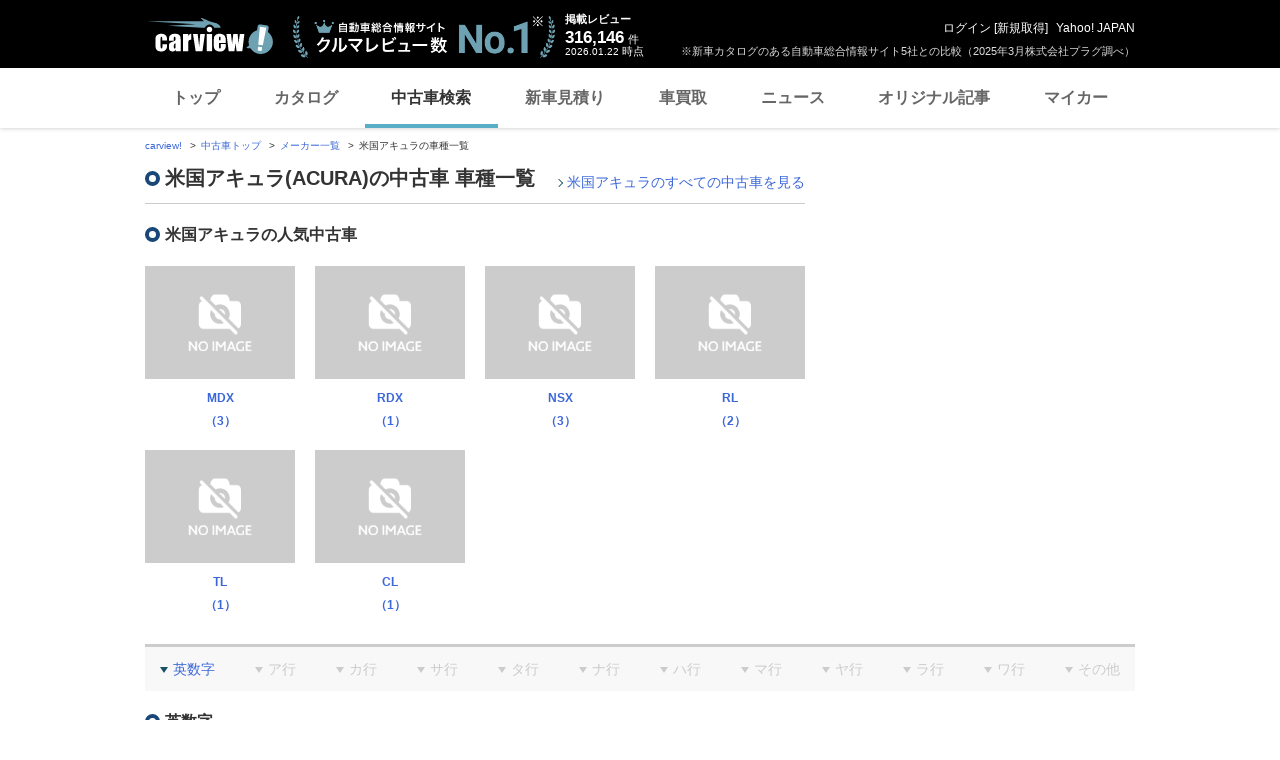

--- FILE ---
content_type: text/html;charset=UTF-8
request_url: https://ucar.carview.yahoo.co.jp/model/acura/
body_size: 12220
content:
<!DOCTYPE html>
<html lang="ja">
<head>

    
    
    <script src="https://s.yimg.jp/images/ds/yas/ual-2.11.0.min.js"></script>
    <script>
        window.ualcmds = window.ualcmds || [];
        window.ual = window.ual || function() {
            ualcmds.push(arguments);
        };
        ual('config', 'token', '7ded0efc-cf54-4c85-a4cc-7441b2c52745');
        ual('hit', 'pageview', {
            service: 'carview',
            opttype: 'pc',
            content_id: '',
            id_type: '',
            nopv: false,
            mtestid: "",
            ss_join_id: '',
            ss_join_id_type: '',
        }, {flush: true,});

        window.addEventListener('pageshow', (event) => {
            if (event.persisted === true) {
                ual('hit', 'pageview', {
                    service: 'carview',
                    opttype: 'pc',
                    content_id: '',
                    id_type: '',
                    nopv: false,
                    mtestid: "",
                    ss_join_id: '',
                    ss_join_id_type: '',
                }, {flush: true,});
            }
        });
    </script>


    
    <script>
        let criteoData = {
            
            
            "category":"\u7C73\u56FD\u30A2\u30AD\u30E5\u30E9",
            
            
            
            
            
        }
    </script>


    
    <!-- Google Tag Manager -->
    <script>(function(w,d,s,l,i){w[l]=w[l]||[];w[l].push({'gtm.start':
    new Date().getTime(),event:'gtm.js'});var f=d.getElementsByTagName(s)[0],
    j=d.createElement(s),dl=l!='dataLayer'?'&l='+l:'';j.async=true;j.src=
    'https://www.googletagmanager.com/gtm.js?id='+i+dl;f.parentNode.insertBefore(j,f);
    })(window,document,'script','dataLayer','GTM-TZT4DCRL');</script>
    <!-- End Google Tag Manager -->


    <meta http-equiv="Content-Type" content="text/html; charset=utf-8">
    <meta http-equiv="X-UA-Compatible" content="IE=edge" />
    <link href="https://s.yimg.jp/images/carview/pc/css/cmn.css" rel="stylesheet" type="text/css" media="all" />
    <link href="https://s.yimg.jp/images/carview/pc/css/ucar.css" rel="stylesheet" type="text/css" media="all" />
    <link href="https://ai.yimg.jp/yui/jp/mh/pc/1.0.0/css/std.css" rel="stylesheet" type="text/css" media="all" />
    <link rel="icon" href="https://s.yimg.jp/images/carview/pc/images/cmn/favicon.ico">
    <title>米国アキュラ(ACURA)の中古車情報｜中古車を探すなら - carview!</title>
    <meta name="description"
          content="米国アキュラの中古車情報。車種やボディタイプから希望の条件にあったクルマを探せます。毎日更新される豊富な情報から、気になる車をチェック。比較や見積りも簡単・便利で、気になる中古車がきっと見つかります。LINEヤフーが運営する日本最大級の自動車総合情報サイト「carview!（カービュー）」。">
    <meta name="keywords" content="中古車,乗り換え,買い替え,自動車,車,クルマ,Yahoo!,carview,carview!,カービュー,LINEヤフー"><!-- TODO:キーワード追加 -->
    <meta name="google-site-verification" content="5QMm7pR97yFaAsx94TPPYO81Yt1-eZy7l3ncPf3OkaQ" />
    <link rel="canonical" href="https://ucar.carview.yahoo.co.jp/model/acura/"/>
    <script src="https://yads.c.yimg.jp/js/yads-async.js"></script>

    
    <script async src="https://s.yimg.jp/images/ds/yas/ya-1.6.2.min.js"></script>
    <script>
        let mtestid = "";
        window.yacmds = window.yacmds || [];
        window.ya = window.ya || function(){yacmds.push(arguments)};
        ya('init', '240050dcb53945e1bdd723346b774ab8', 'cb362952-cae3-4035-be8a-af979a5a9978');
        ya('hit', 'pageview,webPerformance', {
            mtestid: mtestid
        });

        window.addEventListener('pageshow', (event) => {
            if (event.persisted === true) {
                ya('hit', 'pageview,webPerformance', {
                    mtestid: mtestid
                });
            }
        });
    </script>


    
<script>
    (function(i,s,o,g,r,a,m){i['GoogleAnalyticsObject']=r;i[r]=i[r]||function(){
        (i[r].q=i[r].q||[]).push(arguments)},i[r].l=1*new Date();a=s.createElement(o),
        m=s.getElementsByTagName(o)[0];a.async=1;a.src=g;m.parentNode.insertBefore(a,m)
    })(window,document,'script','//www.google-analytics.com/analytics.js','ga');

    ga('create', 'UA-50879924-3', 'auto', {'allowLinker': true});
    ga('require', 'linker');
    ga('linker:autoLink', ['carviewform.yahoo.co.jp'] , true);
    ga('send', 'pageview');

    window.addEventListener('pageshow', (event) => {
        if (event.persisted === true) {
            ga('send', 'pageview');
        }
    });
</script>

<!-- GA4 -->
<script async src="https://www.googletagmanager.com/gtag/js?id=G-LKP6YGDEPH"></script>
<script>
    window.dataLayer = window.dataLayer || [];
    function gtag(){dataLayer.push(arguments);}
    gtag('js', new Date());

    gtag('config', 'G-LKP6YGDEPH', {
        'cookie_domain':window.location.hostname
    });

    window.addEventListener('pageshow', (event) => {
        if (event.persisted === true) {
            gtag('event', 'page_view');
        }
    });
</script>



    <script>
        let pageData = {
            miffy: {
                bucket_id: ""
            }
        };

        if(typeof criteoData != 'undefined'){
           Object.keys(criteoData).forEach(function (key) {
               if(typeof pageData != 'undefined') {
                   pageData[key] = criteoData[key];
               }
           });
        }
    </script>



    <meta name="_csrf_mota" content="AmwgcWkBdvdTVh0MgTL8PMUPneHHYHL2-vwnkQ25kaMfP6tbYfrJ5ZTxkNpw4IQKEOnNLBDoNO-GmyXKRqi48WClDT5SIxfeKWjpoJATzTf7ZeQcMHZFbEfqfwbdrE89FhiqcAyq">
</head>

<body class="yj990 carview-used">


    <!-- Google Tag Manager (noscript) -->
    <noscript>
        <iframe src="https://www.googletagmanager.com/ns.html?id=GTM-TZT4DCRL"
                      height="0" width="0" style="display:none;visibility:hidden"></iframe>
    </noscript>
    <!-- End Google Tag Manager (noscript) -->


<!-- #wrapper/ -->
<div id="wrapper">

    <div id="header">
    <span class="yjGuid"><a name="yjPagetop" id="yjPagetop"></a><img src="https://s.yimg.jp/yui/jp/tmpl/1.1.0/audionav.gif" width="1" height="1" alt="このページの先頭です"></span>
    <span class="yjSkip"><a href="#yjContentsStart"><img src="https://s.yimg.jp/yui/jp/tmpl/1.1.0/audionav.gif" alt="このページの本文へ" width="1" height="1" ></a></span>

    <div id="sh"><!--CustomLogger #sh-->
        <div class="header_common--wrapper">
            <div class="header_common">
                
                
                    <p class="header_common--logo">
                        
                        <a href="https://carview.yahoo.co.jp/">
                        
                        <img src="https://s.yimg.jp/images/carview/common/images/svg/logo_carview_white_large.svg" alt="carview!" width="130" height="36">
                        
                        </a>
                        
                    </p>
                
                
                    <div class="header_common--review_appeal">
                        <img src="https://s.yimg.jp/images/carview/pc/images/cmn/header_car-review_no1.png" alt="自動車総合情報サイト クルマレビュー数 No.1" width="262" height="42">
                        <div class="header_common--review_appeal--note">※新車カタログのある自動車総合情報サイト5社との比較（2025年3月株式会社プラグ調べ）</div>
                    </div>
                    <div class="header_common--review_number">
                        <div class="header_common--review_number--ttl">掲載レビュー</div>
                        <div class="header_common--review_number--count"><a href="https://carview.yahoo.co.jp/ncar/catalog/" data-cl-params="_cl_link:rvwlnk;"><p>316,146</p><div class="size_small">件</div></a></div>
                        <div class="header_common--review_number--time"><time>2026.01.22</time>時点</div>
                    </div>
                    <div class="header_common--user_info">
                        <div class="header_common--user_info--name"><a href="https://login.yahoo.co.jp/config/login?.src=auto&amp;.done=https%3A%2F%2Fucar.carview.yahoo.co.jp%2Fmodel%2Facura%2F">ログイン</a> [<a href="https://account.edit.yahoo.co.jp/registration?.src=www&amp;.done=https%3A%2F%2Fucar.carview.yahoo.co.jp%2Fmodel%2Facura%2F">新規取得</a>]</div>
                        
                        <div class="header_common--user_info--ylogo"><a href="https://www.yahoo.co.jp/">Yahoo! JAPAN</a></div>
                    </div>
                
            </div>
        </div>
    </div><!--ULT /#sh-->

    
        <div id="h_nav"><!--ULT #h_nav-->
            <div class="global_nav_wrapper">
                <nav class="global_nav">
                    <a class="global_nav--item" data-cl-params="_cl_link:top;" href="https://carview.yahoo.co.jp/" data-cl_cl_index="1">トップ</a>
                    <a class="global_nav--item" data-cl-params="_cl_link:ctl;" href="https://carview.yahoo.co.jp/ncar/catalog/" data-cl_cl_index="2">カタログ</a>
                    <a class="global_nav--item is-current" data-cl-params="_cl_link:ucr;" href="https://ucar.carview.yahoo.co.jp/" data-cl_cl_index="3">中古車検索</a>
                    <a class="global_nav--item" data-cl-params="_cl_link:estm;" href="https://carviewform.yahoo.co.jp/newcar/?utm_source=carview&amp;utm_medium=referral&amp;utm_campaign=cv_glonavi_pc&amp;src=cv_glonavi_pc" data-cl_cl_index="4">新車見積り</a>
                    <a class="global_nav--item" data-cl-params="_cl_link:asmt;" href="https://kaitori.carview.co.jp/?src=yahooautos_kaitori_glonavi_pc" data-cl_cl_index="5">車買取</a>
                    <a class="global_nav--item" data-cl-params="_cl_link:news;" href="https://carview.yahoo.co.jp/news/" data-cl_cl_index="6">ニュース</a>
                    <a class="global_nav--item" data-cl-params="_cl_link:art;" href="https://carview.yahoo.co.jp/article/" data-cl_cl_index="7">オリジナル記事</a>
                    <a class="global_nav--item" data-cl-params="_cl_link:myc;" href="https://mycar.yahoo.co.jp/" data-cl_cl_index="8">マイカー</a>
                </nav>
            </div>

        </div><!--ULT /#h_nav-->
    
</div><!--/#header-->


    <!-- EMG/ -->
    <div id="emg">
        <script defer src="https://s.yimg.jp/images/templa/mhdemg/v2/templa.min.js"></script>
<script>
    window.addEventListener('DOMContentLoaded', function () {
        if (typeof YAHOO !== 'undefined' && typeof YAHOO.JP !== 'undefined' && typeof YAHOO.JP.templa.EMG !== 'undefined' && typeof YAHOO.JP.templa.EMG.load !== 'undefined') {
            YAHOO.JP.templa.EMG.load({
                device_id: 'pc',
                disable_emg1: false,
                disable_emg2: false,
                disable_emg3: false
            });
        }
    }, false);
</script>
<div id="TEMPLA_EMG"></div>
    </div>
    <!-- /EMG -->

    
    <noscript>
        <!--#cmnAnnounce/-->
        <div id="cmnAnnounce">
            <div class="jsOff">
                <p class="st01">現在JavaScriptが無効になっています。Carview!のすべての機能を利用するためには、JavaScriptの設定を有効にしてください。</p>
                <p class="st02">JavaScriptの設定を変更する方法は<a href="https://support.yahoo-net.jp/noscript">こちら</a>。</p>
            </div>
        </div>
        <!--/#cmnAnnounce-->
    </noscript>


    <!-- #contents/ -->
    <div id="contents">

        <div id="bclst_ucar"><!--ULT #bclst_ucar-->
            <div>
    <div id="yjContentsHeader">
        <div id="yjBreadcrumbs" class="breadcrumbs">
            <ul>
                <li>
                    <a href="https://carview.yahoo.co.jp/">carview!</a>
                </li>
                
                    <li>
                        <a href="/">中古車トップ</a>
                    </li>
                    
                
                    <li>
                        <a href="/model/">メーカー一覧</a>
                    </li>
                    
                
                    
                    <li>米国アキュラの車種一覧</li>
                
            </ul>
        </div><!--/#yjBreadcrumbs-->
    </div><!--/#yjContentsHeader-->
</div>

        </div><!--ULT /#bclst_ucar-->
        <!-- #ldjson meta -->
        
    <script type="application/ld+json">
        {
  "@context" : "http://schema.org",
  "@type" : "BreadcrumbList",
  "itemListElement" : [ {
    "@type" : "ListItem",
    "position" : 1,
    "item" : {
      "@id" : "https://carview.yahoo.co.jp",
      "name" : "carview!"
    }
  }, {
    "@type" : "ListItem",
    "position" : 2,
    "item" : {
      "@id" : "https://ucar.carview.yahoo.co.jp/",
      "name" : "中古車トップ"
    }
  }, {
    "@type" : "ListItem",
    "position" : 3,
    "item" : {
      "@id" : "https://ucar.carview.yahoo.co.jp/model/",
      "name" : "メーカー一覧"
    }
  }, {
    "@type" : "ListItem",
    "position" : 4,
    "item" : {
      "@id" : "https://ucar.carview.yahoo.co.jp/model/acura/",
      "name" : "米国アキュラの車種一覧"
    }
  } ]
}
    </script>

        <!-- /#ldjson meta -->

        <!-- #yjContentsBody/ -->
        <div id="yjContentsBody">
                <span class="yjGuid"><a name="yjContentsStart" id="yjContentsStart"></a><img
                        src="https://s.yimg.jp/yui/jp/tmpl/1.1.0/audionav.gif" alt="ここから本文です" width="1"
                        height="1"></span>
            <!-- #yjMain/ -->
            <div id="yjMain">
                <div class="ttl--page ttl--page-maker_style">
                    <h1>米国アキュラ(ACURA)の中古車 車種一覧</h1>
                    <span class="ttl--supplement ttl--supplement--right">
                            <div id="ctypall">
                                <!--ULT #ctypall-->
                                <a href="/search/?brand=UA">米国アキュラのすべての中古車を見る</a>
                            </div>
                        <!--ULT /#ctypall-->
                        </span>
                </div>
                <div class="car_thumbs_grid--area popular_style"><!-- 人気中古車/ -->
    <div id="cpplnavi"><!--ULT #cpplnavi-->
        <h2 class="ttl--section">米国アキュラの人気中古車</h2>
        <ul class="car_thumbs_grid--list">
            <li class="car_thumbs_grid--list--item">
                <a href="/model/acura/acura-mdx/">
                    <span class="car_thumbs_grid--img"><img src="https://autos-pctr.c.yimg.jp/dk/iwiz-autos/ucar/common/noimage_200x150.png" alt="MDX"></span>
                    <span class="car_thumbs_grid--name">MDX</span>
                    <span class="car_thumbs_grid--num">（3）</span>
                </a>
            </li>
            <li class="car_thumbs_grid--list--item">
                <a href="/model/acura/acura-rdx/">
                    <span class="car_thumbs_grid--img"><img src="https://autos-pctr.c.yimg.jp/dk/iwiz-autos/ucar/common/noimage_200x150.png" alt="RDX"></span>
                    <span class="car_thumbs_grid--name">RDX</span>
                    <span class="car_thumbs_grid--num">（1）</span>
                </a>
            </li>
            <li class="car_thumbs_grid--list--item">
                <a href="/model/acura/acura-nsx/">
                    <span class="car_thumbs_grid--img"><img src="https://autos-pctr.c.yimg.jp/dk/iwiz-autos/ucar/common/noimage_200x150.png" alt="NSX"></span>
                    <span class="car_thumbs_grid--name">NSX</span>
                    <span class="car_thumbs_grid--num">（3）</span>
                </a>
            </li>
            <li class="car_thumbs_grid--list--item">
                <a href="/model/acura/acura-rl/">
                    <span class="car_thumbs_grid--img"><img src="https://autos-pctr.c.yimg.jp/dk/iwiz-autos/ucar/common/noimage_200x150.png" alt="RL"></span>
                    <span class="car_thumbs_grid--name">RL</span>
                    <span class="car_thumbs_grid--num">（2）</span>
                </a>
            </li>
            <li class="car_thumbs_grid--list--item">
                <a href="/model/acura/acura-tl/">
                    <span class="car_thumbs_grid--img"><img src="https://autos-pctr.c.yimg.jp/dk/iwiz-autos/ucar/common/noimage_200x150.png" alt="TL"></span>
                    <span class="car_thumbs_grid--name">TL</span>
                    <span class="car_thumbs_grid--num">（1）</span>
                </a>
            </li>
            <li class="car_thumbs_grid--list--item">
                <a href="/model/acura/">
                    <span class="car_thumbs_grid--img"><img src="https://autos-pctr.c.yimg.jp/dk/iwiz-autos/ucar/common/noimage_200x150.png" alt="CL"></span>
                    <span class="car_thumbs_grid--name">CL</span>
                    <span class="car_thumbs_grid--num">（1）</span>
                </a>
            </li>
        </ul>
    </div><!--ULT /#cpplnavi-->
</div>
<!-- /人気中古車 -->

            </div>
            <!-- /#yjMain -->
            <!-- #yjSub/ -->
            <div id="yjSub">
                <!--ULT #ad-lrec-->
                <div id="sidelink">
                    <div class="wr mg10b">
                        <!-- ad LREC/ -->
                        <div id="ad-lrec"></div>
                        <!-- /ad LREC -->
                    </div>
                </div>
                <!--ULT /#ad-lrec-->
            </div>
            <!-- /#yjSub -->
        </div>
        <!-- /#yjContentsBody -->

        <!-- one_column--area/ -->
        <div class="one_column--area">
            <!-- 車種インデックス/ -->
            <div class="car_thumbs_grid--area fixed_index_content">
                <div class="index_menu--block fixed_index_parent">
                    <div id="ctypnavi">
                        <!--ULT #ctypnavi-->
                        <ul class="index_menu--list fixed_index_menu">
                            <li class="index_menu--list--item">
                                <a href="#let01"
                                   class="index_menu--list--btn scroll-a"
                                   data-ajust="50" role="button">英数字</a>
                            </li>
                            <li class="index_menu--list--item">
                                <a href="#let02"
                                   class="index_menu--list--btn scroll-a disabled"
                                   data-ajust="50" role="button">ア行</a>
                            </li>
                            <li class="index_menu--list--item">
                                <a href="#let03"
                                   class="index_menu--list--btn scroll-a disabled"
                                   data-ajust="50" role="button">カ行</a>
                            </li>
                            <li class="index_menu--list--item">
                                <a href="#let04"
                                   class="index_menu--list--btn scroll-a disabled"
                                   data-ajust="50" role="button">サ行</a>
                            </li>
                            <li class="index_menu--list--item">
                                <a href="#let05"
                                   class="index_menu--list--btn scroll-a disabled"
                                   data-ajust="50" role="button">タ行</a>
                            </li>
                            <li class="index_menu--list--item">
                                <a href="#let06"
                                   class="index_menu--list--btn scroll-a disabled"
                                   data-ajust="50" role="button">ナ行</a>
                            </li>
                            <li class="index_menu--list--item">
                                <a href="#let07"
                                   class="index_menu--list--btn scroll-a disabled"
                                   data-ajust="50" role="button">ハ行</a>
                            </li>
                            <li class="index_menu--list--item">
                                <a href="#let08"
                                   class="index_menu--list--btn scroll-a disabled"
                                   data-ajust="50" role="button">マ行</a>
                            </li>
                            <li class="index_menu--list--item">
                                <a href="#let09"
                                   class="index_menu--list--btn scroll-a disabled"
                                   data-ajust="50" role="button">ヤ行</a>
                            </li>
                            <li class="index_menu--list--item">
                                <a href="#let10"
                                   class="index_menu--list--btn scroll-a disabled"
                                   data-ajust="50" role="button">ラ行</a>
                            </li>
                            <li class="index_menu--list--item">
                                <a href="#let11"
                                   class="index_menu--list--btn scroll-a disabled"
                                   data-ajust="50" role="button">ワ行</a>
                            </li>
                            <li class="index_menu--list--item">
                                <a href="#let12"
                                   class="index_menu--list--btn scroll-a disabled"
                                   data-ajust="50" role="button">その他</a>
                            </li>
                        </ul>
                    </div>
                    <!--ULT /#ctypnavi-->
                </div>

                <div id="alpbtnum"><!--ULT-->
                    <div id="let01" class="car_thumbs_grid--area--inner">
                        <h3 class="ttl--section">英数字</h3>
                        <ul class="car_thumbs_grid--list">
                            <li class="car_thumbs_grid--list--item">
                                <a href="/model/acura/S008/">
                                    <span class="car_thumbs_grid--img"><img src="https://autos-pctr.c.yimg.jp/dk/iwiz-autos/ucar/common/noimage_200x150.png" alt="CL"></span>
                                    <span class="car_thumbs_grid--name">CL</span>
                                    <span class="car_thumbs_grid--num">（1）</span>
                                </a>
                            </li>
                            <li class="car_thumbs_grid--list--item">
                                <a href="/model/acura/acura-mdx/">
                                    <span class="car_thumbs_grid--img"><img src="https://autos-pctr.c.yimg.jp/dk/iwiz-autos/ucar/common/noimage_200x150.png" alt="MDX"></span>
                                    <span class="car_thumbs_grid--name">MDX</span>
                                    <span class="car_thumbs_grid--num">（3）</span>
                                </a>
                            </li>
                            <li class="car_thumbs_grid--list--item">
                                <a href="/model/acura/acura-nsx/">
                                    <span class="car_thumbs_grid--img"><img src="https://autos-pctr.c.yimg.jp/dk/iwiz-autos/ucar/common/noimage_200x150.png" alt="NSX"></span>
                                    <span class="car_thumbs_grid--name">NSX</span>
                                    <span class="car_thumbs_grid--num">（3）</span>
                                </a>
                            </li>
                            <li class="car_thumbs_grid--list--item">
                                <a href="/model/acura/acura-rdx/">
                                    <span class="car_thumbs_grid--img"><img src="https://autos-pctr.c.yimg.jp/dk/iwiz-autos/ucar/common/noimage_200x150.png" alt="RDX"></span>
                                    <span class="car_thumbs_grid--name">RDX</span>
                                    <span class="car_thumbs_grid--num">（1）</span>
                                </a>
                            </li>
                            <li class="car_thumbs_grid--list--item">
                                <a href="/model/acura/acura-rl/">
                                    <span class="car_thumbs_grid--img"><img src="https://autos-pctr.c.yimg.jp/dk/iwiz-autos/ucar/common/noimage_200x150.png" alt="RL"></span>
                                    <span class="car_thumbs_grid--name">RL</span>
                                    <span class="car_thumbs_grid--num">（2）</span>
                                </a>
                            </li>
                            <li class="car_thumbs_grid--list--item">
                                <a href="/model/acura/acura-tl/">
                                    <span class="car_thumbs_grid--img"><img src="https://autos-pctr.c.yimg.jp/dk/iwiz-autos/ucar/common/noimage_200x150.png" alt="TL"></span>
                                    <span class="car_thumbs_grid--name">TL</span>
                                    <span class="car_thumbs_grid--num">（1）</span>
                                </a>
                            </li>
                        </ul>
                    </div>
                </div>

                

                

                

                

                

                

                

                

                

                

                

                <p class="mg20t size_12">※車種名は、現在の中古車情報に応じて表示されます。現在表示されていない車種名でも、中古車情報が追加されると表示される可能性があります。</p>
                <div class="maker_explain_txt--area maker_explain_txt--area-free_height">
                    <h2 class="ttl--section">米国アキュラ情報</h2>
                    <div class="maker_explain_txt--body">
                        <p></p>
                    </div>
                </div>

                <div id="linksArea">
                    <div class="condition_select--body-area" style="display:none">
                        
    <!-- 都道府県から中古車を探す -->
    <div class="prefectures_list--area ucar_section--wrapper">
        <div>
            <h2 class="ttl--section ucar_placeholder--blank"></h2>
            <div class="prefectures_list--block">
                <dl class="prefectures_list--list">
                    <dt class="prefectures_list--ttl ucar_placeholder--blank"></dt>
                    <dd class="prefectures_list--body">
                        <span class="prefectures_list--body_txt ucar_placeholder--blank"></span>
                        <span class="prefectures_list--body_txt ucar_placeholder--blank"></span>
                        <span class="prefectures_list--body_txt ucar_placeholder--blank"></span>
                        <span class="prefectures_list--body_txt ucar_placeholder--blank"></span>
                        <span class="prefectures_list--body_txt ucar_placeholder--blank"></span>
                        <span class="prefectures_list--body_txt ucar_placeholder--blank"></span>
                        <span class="prefectures_list--body_txt ucar_placeholder--blank"></span>
                    </dd>
                </dl>
                <dl class="prefectures_list--list">
                    <dt class="prefectures_list--ttl ucar_placeholder--blank"></dt>
                    <dd class="prefectures_list--body">
                        <span class="prefectures_list--body_txt ucar_placeholder--blank"></span>
                        <span class="prefectures_list--body_txt ucar_placeholder--blank"></span>
                        <span class="prefectures_list--body_txt ucar_placeholder--blank"></span>
                        <span class="prefectures_list--body_txt ucar_placeholder--blank"></span>
                        <span class="prefectures_list--body_txt ucar_placeholder--blank"></span>
                        <span class="prefectures_list--body_txt ucar_placeholder--blank"></span>
                        <span class="prefectures_list--body_txt ucar_placeholder--blank"></span>
                        <span class="prefectures_list--body_txt ucar_placeholder--blank"></span>
                    </dd>
                </dl>
                <dl class="prefectures_list--list">
                    <dt class="prefectures_list--ttl ucar_placeholder--blank"></dt>
                    <dd class="prefectures_list--body">
                        <span class="prefectures_list--body_txt ucar_placeholder--blank"></span>
                        <span class="prefectures_list--body_txt ucar_placeholder--blank"></span>
                        <span class="prefectures_list--body_txt ucar_placeholder--blank"></span>
                        <span class="prefectures_list--body_txt ucar_placeholder--blank"></span>
                        <span class="prefectures_list--body_txt ucar_placeholder--blank"></span>
                    </dd>
                </dl>
                <dl class="prefectures_list--list">
                    <dt class="prefectures_list--ttl ucar_placeholder--blank"></dt>
                    <dd class="prefectures_list--body">
                        <span class="prefectures_list--body_txt ucar_placeholder--blank"></span>
                        <span class="prefectures_list--body_txt ucar_placeholder--blank"></span>
                        <span class="prefectures_list--body_txt ucar_placeholder--blank"></span>
                        <span class="prefectures_list--body_txt ucar_placeholder--blank"></span>
                    </dd>
                </dl>
                <dl class="prefectures_list--list">
                    <dt class="prefectures_list--ttl ucar_placeholder--blank"></dt>
                    <dd class="prefectures_list--body">
                        <span class="prefectures_list--body_txt ucar_placeholder--blank"></span>
                        <span class="prefectures_list--body_txt ucar_placeholder--blank"></span>
                        <span class="prefectures_list--body_txt ucar_placeholder--blank"></span>
                        <span class="prefectures_list--body_txt ucar_placeholder--blank"></span>
                        <span class="prefectures_list--body_txt ucar_placeholder--blank"></span>
                        <span class="prefectures_list--body_txt ucar_placeholder--blank"></span>
                    </dd>
                </dl>
                <dl class="prefectures_list--list">
                    <dt class="prefectures_list--ttl ucar_placeholder--blank"></dt>
                    <dd class="prefectures_list--body">
                        <span class="prefectures_list--body_txt ucar_placeholder--blank"></span>
                        <span class="prefectures_list--body_txt ucar_placeholder--blank"></span>
                        <span class="prefectures_list--body_txt ucar_placeholder--blank"></span>
                        <span class="prefectures_list--body_txt ucar_placeholder--blank"></span>
                        <span class="prefectures_list--body_txt ucar_placeholder--blank"></span>
                    </dd>
                </dl>
                <dl class="prefectures_list--list">
                    <dt class="prefectures_list--ttl ucar_placeholder--blank"></dt>
                    <dd class="prefectures_list--body">
                        <span class="prefectures_list--body_txt ucar_placeholder--blank"></span>
                        <span class="prefectures_list--body_txt ucar_placeholder--blank"></span>
                        <span class="prefectures_list--body_txt ucar_placeholder--blank"></span>
                        <span class="prefectures_list--body_txt ucar_placeholder--blank"></span>
                    </dd>
                </dl>
                <dl class="prefectures_list--list">
                    <dt class="prefectures_list--ttl ucar_placeholder--blank"></dt>
                    <dd class="prefectures_list--body">
                        <span class="prefectures_list--body_txt ucar_placeholder--blank"></span>
                        <span class="prefectures_list--body_txt ucar_placeholder--blank"></span>
                        <span class="prefectures_list--body_txt ucar_placeholder--blank"></span>
                        <span class="prefectures_list--body_txt ucar_placeholder--blank"></span>
                        <span class="prefectures_list--body_txt ucar_placeholder--blank"></span>
                        <span class="prefectures_list--body_txt ucar_placeholder--blank"></span>
                        <span class="prefectures_list--body_txt ucar_placeholder--blank"></span>
                        <span class="prefectures_list--body_txt ucar_placeholder--blank"></span>
                    </dd>
                </dl>
            </div>
        </div>
    </div>
    <!-- /都道府県から中古車を探す -->

                    </div>
                    <div class="condition_select--body-bodytype" style="display:none">
                        
    <!-- ボディタイプから中古車を探す -->
    <div class="bodytype_list--area ucar_section--wrapper">
        <div>
            <h2 class="ttl--section ucar_placeholder--blank"></h2>
            <div class="bodytype_list--block">
                <span class="bodytype_list--btn ucar_placeholder--blank"><span class="bodytype_list--ico"></span><span class="bodytype_list--name"></span></span>
                <span class="bodytype_list--btn ucar_placeholder--blank"><span class="bodytype_list--ico"></span><span class="bodytype_list--name"></span></span>
                <span class="bodytype_list--btn ucar_placeholder--blank"><span class="bodytype_list--ico"></span><span class="bodytype_list--name"></span></span>
                <span class="bodytype_list--btn ucar_placeholder--blank"><span class="bodytype_list--ico"></span><span class="bodytype_list--name"></span></span>
                <span class="bodytype_list--btn ucar_placeholder--blank"><span class="bodytype_list--ico"></span><span class="bodytype_list--name"></span></span>
                <span class="bodytype_list--btn ucar_placeholder--blank"><span class="bodytype_list--ico"></span><span class="bodytype_list--name"></span></span>
                <span class="bodytype_list--btn ucar_placeholder--blank"><span class="bodytype_list--ico"></span><span class="bodytype_list--name"></span></span>
                <span class="bodytype_list--btn ucar_placeholder--blank"><span class="bodytype_list--ico"></span><span class="bodytype_list--name"></span></span>
                <span class="bodytype_list--btn ucar_placeholder--blank"><span class="bodytype_list--ico"></span><span class="bodytype_list--name"></span></span>
                <span class="bodytype_list--btn ucar_placeholder--blank"><span class="bodytype_list--ico"></span><span class="bodytype_list--name"></span></span>
            </div>
        </div>
    </div>
    <!-- /ボディタイプから中古車を探す -->

                    </div>
                    <div class="condition_select--body-price" style="display:none">
                        
    <!-- 価格帯から中古車を探す -->
    <div class="find_from_price--area ucar_section--wrapper">
        <h2 class="ttl--section ucar_placeholder--blank"></h2>
        <div>
            <div class="ucar_section--body ucar_section--body_columns">
                <ul class="ucar_section--body_columns_item4 find_from_price--box--list ucar_list">
                    <li class="find_from_price--box--list--item ucar_list--item ucar_placeholder--blank"></li>
                    <li class="find_from_price--box--list--item ucar_list--item ucar_placeholder--blank"></li>
                </ul>
                <ul class="ucar_section--body_columns_item4 find_from_price--box--list ucar_list">
                    <li class="find_from_price--box--list--item ucar_list--item ucar_placeholder--blank"></li>
                    <li class="find_from_price--box--list--item ucar_list--item ucar_placeholder--blank"></li>
                </ul>
                <ul class="ucar_section--body_columns_item4 find_from_price--box--list ucar_list">
                    <li class="find_from_price--box--list--item ucar_list--item ucar_placeholder--blank"></li>
                    <li class="find_from_price--box--list--item ucar_list--item ucar_placeholder--blank"></li>
                </ul>
                <ul class="ucar_section--body_columns_item4 find_from_price--box--list ucar_list">
                    <li class="find_from_price--box--list--item ucar_list--item ucar_placeholder--blank"></li>
                    <li class="find_from_price--box--list--item ucar_list--item ucar_placeholder--blank"></li>
                </ul>
            </div>
        </div>
    </div>
    <!-- /価格帯から中古車を探す -->

                    </div>
                    <div class="condition_select--body-distance" style="display:none">
                        
    <!-- 走行距離から中古車を探す -->
    <div class="find_from_mileage--area ucar_section--wrapper">
        <h2 class="ttl--section ucar_placeholder--blank"></h2>
        <div>
            <div class="ucar_section--body ucar_section--body_columns">
                <ul class="ucar_section--body_columns_item3 find_from_mileage--box--list ucar_list">
                    <li class="find_from_price--box--list--item ucar_list--item ucar_placeholder--blank"></li>
                    <li class="find_from_price--box--list--item ucar_list--item ucar_placeholder--blank"></li>
                </ul>
                <ul class="ucar_section--body_columns_item3 find_from_mileage--box--list ucar_list">
                    <li class="find_from_price--box--list--item ucar_list--item ucar_placeholder--blank"></li>
                    <li class="find_from_price--box--list--item ucar_list--item ucar_placeholder--blank"></li>
                </ul>
                <ul class="ucar_section--body_columns_item3 find_from_mileage--box--list ucar_list">
                    <li class="find_from_price--box--list--item ucar_list--item ucar_placeholder--blank"></li>
                    <li class="find_from_price--box--list--item ucar_list--item ucar_placeholder--blank"></li>
                </ul>
            </div>
        </div>
    </div>
    <!-- /走行距離から中古車を探す -->

                    </div>
                    <div class="condition_select--body-maker-from-brand" style="display:none">
                        
    <!-- メーカーから中古車を探す -->
    <div class="other_maker_with_find ucar_section--wrapper">
        <h2 class="ttl--section ucar_placeholder--blank"></h2>
        <div>
            <div class="other_maker_with_find--body">
                <div class="maker_list--block">
                    <dl class="maker_list--box">
                        <dt class="maker_list--ttl ucar_placeholder--blank"></dt>
                        <dd class="maker_list--body">
                            <ul class="maker_list--list">
                                <li class="maker_list--list--item ucar_placeholder--blank">
                                    <span class="maker_list--logo"></span>
                                    <span class="maker_list--name">
                                        <span class="maker_list--num"></span>
                                    </span>
                                </li>
                                <li class="maker_list--list--item ucar_placeholder--blank">
                                    <span class="maker_list--logo"></span>
                                    <span class="maker_list--name">
                                        <span class="maker_list--num"></span>
                                    </span>
                                </li>
                                <li class="maker_list--list--item ucar_placeholder--blank">
                                    <span class="maker_list--logo"></span>
                                    <span class="maker_list--name">
                                        <span class="maker_list--num"></span>
                                    </span>
                                </li>
                                <li class="maker_list--list--item ucar_placeholder--blank">
                                    <span class="maker_list--logo"></span>
                                    <span class="maker_list--name">
                                        <span class="maker_list--num"></span>
                                    </span>
                                </li>
                                <li class="maker_list--list--item ucar_placeholder--blank">
                                    <span class="maker_list--logo"></span>
                                    <span class="maker_list--name">
                                        <span class="maker_list--num"></span>
                                    </span>
                                </li>
                                <li class="maker_list--list--item ucar_placeholder--blank">
                                    <span class="maker_list--logo"></span>
                                    <span class="maker_list--name">
                                        <span class="maker_list--num"></span>
                                    </span>
                                </li>
                                <li class="maker_list--list--item ucar_placeholder--blank">
                                    <span class="maker_list--logo"></span>
                                    <span class="maker_list--name">
                                        <span class="maker_list--num"></span>
                                    </span>
                                </li>
                                <li class="maker_list--list--item ucar_placeholder--blank">
                                    <span class="maker_list--logo"></span>
                                    <span class="maker_list--name">
                                        <span class="maker_list--num"></span>
                                    </span>
                                </li>
                                <li class="maker_list--list--item ucar_placeholder--blank">
                                    <span class="maker_list--logo"></span>
                                    <span class="maker_list--name">
                                        <span class="maker_list--num"></span>
                                    </span>
                                </li>
                                <li class="maker_list--list--item ucar_placeholder--blank">
                                    <span class="maker_list--name"></span>
                                </li>
                            </ul>
                        </dd>
                    </dl>
                    <dl class="maker_list--box">
                        <dt class="maker_list--ttl ucar_placeholder--blank"></dt>
                        <dd class="maker_list--body">
                            <ul class="maker_list--list">
                                <li class="maker_list--list--item ucar_placeholder--blank">
                                    <span class="maker_list--logo"></span>
                                    <span class="maker_list--name">
                                        <span class="maker_list--num"></span>
                                    </span>
                                </li>
                                <li class="maker_list--list--item ucar_placeholder--blank">
                                    <span class="maker_list--logo"></span>
                                    <span class="maker_list--name">
                                        <span class="maker_list--num"></span>
                                    </span>
                                </li>
                                <li class="maker_list--list--item ucar_placeholder--blank">
                                    <span class="maker_list--logo"></span>
                                    <span class="maker_list--name">
                                        <span class="maker_list--num"></span>
                                    </span>
                                </li>
                                <li class="maker_list--list--item ucar_placeholder--blank">
                                    <span class="maker_list--logo"></span>
                                    <span class="maker_list--name">
                                        <span class="maker_list--num"></span>
                                    </span>
                                </li>
                                <li class="maker_list--list--item ucar_placeholder--blank">
                                    <span class="maker_list--logo"></span>
                                    <span class="maker_list--name">
                                        <span class="maker_list--num"></span>
                                    </span>
                                </li>
                                <li class="maker_list--list--item ucar_placeholder--blank">
                                    <span class="maker_list--logo"></span>
                                    <span class="maker_list--name">
                                        <span class="maker_list--num"></span>
                                    </span>
                                </li>
                                <li class="maker_list--list--item ucar_placeholder--blank">
                                    <span class="maker_list--logo"></span>
                                    <span class="maker_list--name">
                                        <span class="maker_list--num"></span>
                                    </span>
                                </li>
                                <li class="maker_list--list--item ucar_placeholder--blank">
                                    <span class="maker_list--logo"></span>
                                    <span class="maker_list--name">
                                        <span class="maker_list--num"></span>
                                    </span>
                                </li>
                                <li class="maker_list--list--item ucar_placeholder--blank">
                                    <span class="maker_list--logo"></span>
                                    <span class="maker_list--name">
                                        <span class="maker_list--num"></span>
                                    </span>
                                </li>
                                <li class="maker_list--list--item ucar_placeholder--blank">
                                    <span class="maker_list--name"></span>
                                </li>
                            </ul>
                        </dd>
                    </dl>
                </div>
            </div>
        </div>
    </div>
    <!-- /メーカーから中古車を探す -->

                    </div>
                </div>

            </div>
            <!-- /車種インデックス -->

            <!-- 愛車無料一括査定/ -->
            
    <div class="assessment_common_main_wide_mod--wrapper ucar_top--section_wrapper">
        
    <div id="satei"><!--CustomLogger #satei-->
        <div class="assessment_common_main_wide_mod">
            <!-- 未ログイン時/ -->
            <div id="kaitoriInfo" class="assessment_common_main_wide_mod--head is-hidden">
                <div class="assessment_common_main_wide_mod--head--main is-hidden">
                    <h3 class="assessment_common_main_wide_mod--head--main--ttl">あなたの愛車、今いくら？</h3>
                    <p class="assessment_common_main_wide_mod--head--main--txt">
                        申込み<span class="txt_strong">最短3時間後</span>に<span class="txt_strong">最大20社</span>から<br>愛車の査定結果をWebでお知らせ！</p>
                    
                </div>
                <div class="assessment_common_main_wide_mod--head--imgs is-hidden">
                    <img src="https://s.yimg.jp/images/carview/pc/images/cmn/mota-guidelist-flow_main.png"
                         width="324" height="145" alt="あなたの愛車、今いくら？" loading="lazy">
                    
                </div>
            </div>
            <!-- /未ログイン時 -->
            <!-- マイカー情報表示/ -->
            <div id="userInfo" class="assessment_common_main_wide_mod--head assessment_common_main_wide_mod--head-mycar">
                <div class="assessment_common_main_wide_mod--head--main is-hidden">
                    <p id="userName" class="assessment_common_main_wide_mod--head--main--name"></p>
                    <h3 id="modelName" class="assessment_common_main_wide_mod--head--main--ttl"></h3>
                    <p class="assessment_common_main_wide_mod--head--main--txt">
                        申込み<span class="txt_strong">最短3時間後</span>に<span class="txt_strong">最大20社</span>から<br>愛車の査定結果をWebでお知らせ！</p>
                    
                </div>
                <div class="assessment_common_main_wide_mod--head--imgs is-hidden">
                    <img id="modelImage" width="324" height="145" alt="あなたの愛車、今いくら？" loading="lazy">
                </div>
            </div>
            <!-- /マイカー情報表示 -->
            <form class="assessment_common_main_wide_mod--body">
                <div class="assessment_common_main_wide_mod--body--main">
                    <div class="assessment_common_main_wide_mod--body--main--form">
                        <div class="assessment_common_main_wide_mod--body--main--form--section">
                            <div class="assessment_common_main_wide_mod--body--main--form--section--ttl">メーカー</div>
                            <div class="assessment_common_main_wide_mod--body--main--form--section--body">
                                <div class="assessment_common_main_wide_mod--body--main--form--section--body--select--wrapper">
                                    <select class="assessment_common_main_wide_mod--body--main--form--section--body--select"
                                            name="ddlMaker" id="ddlMaker">
                                        <option value="" selected>メーカーを選択</option>
                                    </select>
                                </div>
                            </div>
                        </div>
                        <div class="assessment_common_main_wide_mod--body--main--form--section">
                            <div class="assessment_common_main_wide_mod--body--main--form--section--ttl">モデル</div>
                            <div class="assessment_common_main_wide_mod--body--main--form--section--body">
                                <div class="assessment_common_main_wide_mod--body--main--form--section--body--select--wrapper">
                                    <select class="assessment_common_main_wide_mod--body--main--form--section--body--select"
                                            name="ddlModel" id="ddlModel">
                                        <option value="" selected>モデルを選択</option>
                                    </select>
                                </div>
                            </div>
                        </div>
                        <div class="assessment_common_main_wide_mod--body--main--form--section">
                            <div class="assessment_common_main_wide_mod--body--main--form--section--ttl">年式</div>
                            <div class="assessment_common_main_wide_mod--body--main--form--section--body">
                                <div class="assessment_common_main_wide_mod--body--main--form--section--body--select--wrapper">
                                    <select class="assessment_common_main_wide_mod--body--main--form--section--body--select"
                                            name="ddlYear" id="ddlYear">
                                        <option value="" selected>年式を選択</option>
                                    </select>
                                </div>
                            </div>
                        </div>
                        <div class="assessment_common_main_wide_mod--body--main--form--section">
                            <div class="assessment_common_main_wide_mod--body--main--form--section--ttl">走行距離</div>
                            <div class="assessment_common_main_wide_mod--body--main--form--section--body">
                                <div class="assessment_common_main_wide_mod--body--main--form--section--body--select--wrapper">
                                    <select class="assessment_common_main_wide_mod--body--main--form--section--body--select"
                                            name="ddlMileage" id="ddlMileage">
                                        <option value="" selected>走行距離を選択</option>
                                    </select>
                                </div>
                            </div>
                        </div>
                    </div>
                </div>
                <div class="assessment_common_main_wide_mod--body--btns">
                    <button type="button" id="AssessmentSubmitButton"
                            class="assessment_common_main_wide_mod--body--btns--submit"
                            data-cl-params="_cl_link:asmt_lnk;">見積りスタート</button>
                    <button type="button" id="AssessmentSubmitButtonMyCar"
                            class="assessment_common_main_wide_mod--body--btns--submit"
                            data-cl-params="_cl_link:myc_asmt_lnk;"
                            style="display: none;">見積りスタート</button>
                </div>
            </form>
        </div>
        <div id="kaitoriNote"
             class="assessment_common_main_wide_mod--note is-hidden">※1：本サービスで実施のアンケートより （回答期間：2023年6月〜2024年5月）</div>
        
        <div class="assessment_common_main_wide_mod--link">
            <ul class="assessment_common_main_wide_mod--link--list">
                
                    <li class="assessment_common_main_wide_mod--link--list--item">
                        <a href="https://kaitori.carview.co.jp/souba/?src=yahooautos_mainmodule_ucar_inmoduletext">
                            車買取相場を調べる
                        </a>
                    </li>
                
                <li class="assessment_common_main_wide_mod--link--list--item">
                    <a href="https://kaitori.carview.co.jp/guide/?src=yahooautos_mainmodule_ucar_inmoduletext">車買取査定の基礎知識</a>
                </li>
                <li class="assessment_common_main_wide_mod--link--list--item">
                    <a href="https://kaitori.carview.co.jp/article/?src=yahooautos_mainmodule_ucar_inmoduletext">車買取査定お役立ちガイド</a>
                </li>
            </ul>
        </div>
    </div><!--CustomLogger /#satei-->

    </div>

            <!-- /愛車無料一括査定 -->

            <!-- 広告adsqb/ -->
            <div class="mg30t mg30b">
                <!--ULT #sqb-->
                <div id="ad-sqb"></div>
            </div>
            <!-- /広告adsqb -->

            <!-- ad bnr -->
            <div id="bnr"><!--ULT #bnr-->
    <div class="one_column_banner--area">
        
            <a href="https://minkara.carview.co.jp/" target="_blank">
                <img src="https://cvimg01cv.c.yimg.jp/cvmaterials/top/images/pr/pickup/1/02341.jpg?tm=230322182210" width="300" alt="日本最大級の車・自動車SNSみんカラ">
            </a>
        
            <a href="https://carviewform.yahoo.co.jp/newcar/testdrive/?utm_source=carview&amp;utm_medium=referral&amp;utm_campaign=td_cv_slimbnr_pc&amp;src=td_cv_slimbnr_pc" target="_blank">
                <img src="https://cvimg01cv.c.yimg.jp/cvmaterials/top/images/pr/pickup/1/03045.png?tm=250922111559" width="300" alt="気になるクルマ、まずは試乗してみよう">
            </a>
        
            <a href="https://kaitori.bikebros.co.jp/alliance/?carview" target="_blank">
                <img src="https://cvimg01cv.c.yimg.jp/cvmaterials/top/images/pr/pickup/1/02279.png?tm=250610175358" width="300">
            </a>
        
            <a href="https://carview.yahoo.co.jp/article/detail/d12ed8c18be25bc4717c4d464d12e0c3cf06b267/?ur=pc" target="_blank">
                <img src="https://cvimg01cv.c.yimg.jp/cvmaterials/top/images/pr/pickup/1/03181.jpg?tm=260108163726" width="300" alt="かぶせるだけの雪対策 布タイヤチェーンって知ってる？">
            </a>
        
            <a href="https://carviewform.yahoo.co.jp/kaitori/partner/?src=mt_yahooautos_right30060" target="_blank">
                <img src="https://cvimg01cv.c.yimg.jp/cvmaterials/top/images/pr/pickup/1/02285.png?tm=241114113015" width="300" alt="あなたの愛車、今いくら？愛車の査定額をWebでお知らせ！">
            </a>
        
            <a href="https://minkara.carview.co.jp/event/2025/michelin_cc3/?ur=pc" target="_blank">
                <img src="https://cvimg01cv.c.yimg.jp/cvmaterials/top/images/pr/pickup/1/03117.jpg?tm=250924174700" width="300" alt="もはやタイヤの二刀流 ミシュラン新作 クロスクライメート3/3スポーツ">
            </a>
        
    </div>
</div>
            <!-- ad bnr -->
        </div>
        <!-- /one_column--area -->

    </div>
    <!-- /#contents -->
    <div id="footer">
        <div class="footer--top_link">
            <div class="footer--top_link--inner">
                <div id="bcklnk"><!--ULT #bcklnk-->
    <a href="/" class="footer--top_link--link">中古車を探す トップへ</a><!--
    --><a href="https://carview.yahoo.co.jp/" class="footer--top_link--link">carview![カービュー] - 自動車総合情報サイト　トップへ</a>
</div><!--ULT /#bcklnk-->
<div class="footer--top_link--pagetop">
    <div id="pg_top"><!--ULT #pg_top-->
        <a href="#header" class="scroll-a">page top</a>
    </div><!--ULT /#pg_top-->
</div>

            </div>
        </div>

        <!-- カタログパンクズリスト -->
        <!--ULT #bclst_ucar-->
        <!-- /カタログパンクズリスト -->

        <!-- 中古車メガフッター/ -->
<div class="footer_sitetree--area">
    <div class="footer_sitetree--area--inner">
        <div class="footer_sitetree--box w-small">
            <div id="ftbdytyp"><!--ULT #ftbdytyp-->
                <dl class="footer_sitetree--box--inner">
                    <dt class="footer_sitetree--box--ttl">ボディタイプから探す</dt>
                    <dd class="footer_sitetree--box--body">
                        <ul class="footer_sitetree--box--list">
                            <li class="footer_sitetree--box--list--item">
                                <a href="/body/S/">セダン</a>
                            </li>
                            <li class="footer_sitetree--box--list--item">
                                <a href="/body/M/">ミニバン</a>
                            </li>
                            <li class="footer_sitetree--box--list--item">
                                <a href="/body/D/">ハッチバック</a>
                            </li>
                            <li class="footer_sitetree--box--list--item">
                                <a href="/body/W/">ステーションワゴン</a>
                            </li>
                            <li class="footer_sitetree--box--list--item">
                                <a href="/body/hybrid/">ハイブリッド</a>
                            </li>
                            <li class="footer_sitetree--box--list--item">
                                <a href="/body/X/">SUV・クロカン</a>
                            </li>
                            <li class="footer_sitetree--box--list--item">
                                <a href="/body/C/">クーペ・スポーツカー</a>
                            </li>
                            <li class="footer_sitetree--box--list--item">
                                <a href="/body/O/">オープンカー</a>
                            </li>
                            <li class="footer_sitetree--box--list--item">
                                <a href="/body/K/">軽自動車</a>
                            </li>
                            <li class="footer_sitetree--box--list--item">
                                <a href="/body/N/">その他</a>
                            </li>
                        </ul>
                    </dd>
                </dl>
            </div><!--ULT /#ftbdytyp-->
        </div>
        <div class="footer_sitetree--box w-medium">
            <div id="ftucflt"><!--ULT #ftucflt-->
                <dl class="footer_sitetree--box--inner">
                    <dt class="footer_sitetree--box--ttl">メーカーから探す</dt>
                    <dd class="footer_sitetree--box--body footer_sitetree--box--body-side">
                        <ul class="footer_sitetree--box--list">
                            <li class="footer_sitetree--box--list--item">
                                <a href="/model/toyota/">トヨタ</a>
                            </li>
                            <li class="footer_sitetree--box--list--item">
                                <a href="/model/lexus/">レクサス</a>
                            </li>
                            <li class="footer_sitetree--box--list--item">
                                <a href="/model/nissan/">日産</a>
                            </li>
                            <li class="footer_sitetree--box--list--item">
                                <a href="/model/honda/">ホンダ</a>
                            </li>
                            <li class="footer_sitetree--box--list--item">
                                <a href="/model/mitsubishi/">三菱</a>
                            </li>
                            <li class="footer_sitetree--box--list--item">
                                <a href="/model/mazda/">マツダ</a>
                            </li>
                            <li class="footer_sitetree--box--list--item">
                                <a href="/model/subaru/">スバル</a>
                            </li>
                            <li class="footer_sitetree--box--list--item">
                                <a href="/model/suzuki/">スズキ</a>
                            </li>
                            <li class="footer_sitetree--box--list--item">
                                <a href="/model/daihatsu/">ダイハツ</a>
                            </li>
                            <li class="footer_sitetree--box--list--item">
                                <a href="/model/isuzu/">いすゞ</a>
                            </li>
                        </ul>
                    </dd>
                    <dd class="footer_sitetree--box--body footer_sitetree--box--body-side">
                        <ul class="footer_sitetree--box--list">
                            <li class="footer_sitetree--box--list--item">
                                <a href="/model/mercedes-benz/">メルセデス・ベンツ</a>
                            </li>
                            <li class="footer_sitetree--box--list--item">
                                <a href="/model/bmw/">BMW</a>
                            </li>
                            <li class="footer_sitetree--box--list--item">
                                <a href="/model/volkswagen/">フォルクスワーゲン</a>
                            </li>
                            <li class="footer_sitetree--box--list--item">
                                <a href="/model/audi/">アウディ</a>
                            </li>
                            <li class="footer_sitetree--box--list--item">
                                <a href="/model/mini/">ミニ</a>
                            </li>
                            <li class="footer_sitetree--box--list--item">
                                <a href="/model/porsche/">ポルシェ</a>
                            </li>
                            <li class="footer_sitetree--box--list--item">
                                <a href="/model/peugeot/">プジョー</a>
                            </li>
                            <li class="footer_sitetree--box--list--item">
                                <a href="/model/citroen/">シトロエン</a>
                            </li>
                            <li class="footer_sitetree--box--list--item">
                                <a href="/model/alfaromeo/">アルファ　ロメオ</a>
                            </li>
                            <li class="footer_sitetree--box--list--item">
                                <a href="/model/volvo/">ボルボ</a>
                            </li>
                        </ul>
                    </dd>
                </dl>
            </div><!--ULT /#ftucflt-->
        </div>
        <div class="footer_sitetree--box w-big">
            <div id="ftareflt"><!--ULT #ftareflt-->
                <dl class="footer_sitetree--box--inner">
                    <dt class="footer_sitetree--box--ttl">都道府県から探す</dt>
                    <dd class="footer_sitetree--box--body">
                        <ul class="footer_sitetree--box--list">
                            <li class="footer_sitetree--box--list--item">
                                <dl class="prefectures_list--list">
                                    <dt class="prefectures_list--ttl"><a href="/area/hokkaido-touhoku/">北海道・東北</a></dt>
                                    <dd class="prefectures_list--body">
                                        <a href="/area/hokkaido/">北海道</a>
                                        <a href="/area/aomori/">青森県</a>
                                        <a href="/area/iwate/">岩手県</a>
                                        <a href="/area/miyagi/">宮城県</a>
                                        <a href="/area/akita/">秋田県</a>
                                        <a href="/area/yamagata/">山形県</a>
                                        <a href="/area/fukushima/">福島県</a>
                                    </dd>
                                </dl>
                            </li>
                            <li class="footer_sitetree--box--list--item">
                                <dl class="prefectures_list--list">
                                    <dt class="prefectures_list--ttl"><a href="/area/kantou/">関東</a></dt>
                                    <dd class="prefectures_list--body">
                                        <a href="/area/tokyo/">東京都</a>
                                        <a href="/area/kanagawa/">神奈川県</a>
                                        <a href="/area/saitama/">埼玉県</a>
                                        <a href="/area/chiba/">千葉県</a>
                                        <a href="/area/ibaraki/">茨城県</a>
                                        <a href="/area/tochigi/">栃木県</a>
                                        <a href="/area/gunma/">群馬県</a>
                                        <a href="/area/yamanashi/">山梨県</a>
                                    </dd>
                                </dl>
                            </li>
                            <li class="footer_sitetree--box--list--item">
                                <dl class="prefectures_list--list">
                                    <dt class="prefectures_list--ttl"><a href="/area/sinetsu-hokuriku/">信越・北陸</a></dt>
                                    <dd class="prefectures_list--body">
                                        <a href="/area/niigata/">新潟県</a>
                                        <a href="/area/nagano/">長野県</a>
                                        <a href="/area/toyama/">富山県</a>
                                        <a href="/area/ishikawa/">石川県</a>
                                        <a href="/area/fukui/">福井県</a>
                                    </dd>
                                </dl>
                            </li>
                            <li class="footer_sitetree--box--list--item">
                                <dl class="prefectures_list--list">
                                    <dt class="prefectures_list--ttl"><a href="/area/toukai/">東海</a></dt>
                                    <dd class="prefectures_list--body">
                                        <a href="/area/aichi/">愛知県</a>
                                        <a href="/area/gifu/">岐阜県</a>
                                        <a href="/area/shizuoka/">静岡県</a>
                                        <a href="/area/mie/">三重県</a>
                                    </dd>
                                </dl>
                            </li>
                            <li class="footer_sitetree--box--list--item">
                                <dl class="prefectures_list--list">
                                    <dt class="prefectures_list--ttl"><a href="/area/kinki/">近畿</a></dt>
                                    <dd class="prefectures_list--body">
                                        <a href="/area/osaka/">大阪府</a>
                                        <a href="/area/hyogo/">兵庫県</a>
                                        <a href="/area/kyoto/">京都府</a>
                                        <a href="/area/shiga/">滋賀県</a>
                                        <a href="/area/nara/">奈良県</a>
                                        <a href="/area/wakayama/">和歌山県</a>
                                    </dd>
                                </dl>
                            </li>
                            <li class="footer_sitetree--box--list--item">
                                <dl class="prefectures_list--list">
                                    <dt class="prefectures_list--ttl"><a href="/area/chugoku/">中国</a></dt>
                                    <dd class="prefectures_list--body">
                                        <a href="/area/tottori/">鳥取県</a>
                                        <a href="/area/shimane/">島根県</a>
                                        <a href="/area/okayama/">岡山県</a>
                                        <a href="/area/hiroshima/">広島県</a>
                                        <a href="/area/yamaguchi/">山口県</a>
                                    </dd>
                                </dl>
                            </li>
                            <li class="footer_sitetree--box--list--item">
                                <dl class="prefectures_list--list">
                                    <dt class="prefectures_list--ttl"><a href="/area/shikoku/">四国</a></dt>
                                    <dd class="prefectures_list--body">
                                        <a href="/area/tokushima/">徳島県</a>
                                        <a href="/area/kagawa/">香川県</a>
                                        <a href="/area/ehime/">愛媛県</a>
                                        <a href="/area/kochi/">高知県</a>
                                    </dd>
                                </dl>
                            </li>
                            <li class="footer_sitetree--box--list--item">
                                <dl class="prefectures_list--list">
                                    <dt class="prefectures_list--ttl"><a href="/area/kyushu-okinawa/">九州・沖縄</a></dt>
                                    <dd class="prefectures_list--body">
                                        <a href="/area/fukuoka/">福岡県</a>
                                        <a href="/area/saga/">佐賀県</a>
                                        <a href="/area/nagasaki/">長崎県</a>
                                        <a href="/area/kumamoto/">熊本県</a>
                                        <a href="/area/oita/">大分県</a>
                                        <a href="/area/miyazaki/">宮崎県</a>
                                        <a href="/area/kagoshima/">鹿児島県</a>
                                        <a href="/area/okinawa/">沖縄県</a>
                                    </dd>
                                </dl>
                            </li>
                        </ul>
                    </dd>
                </dl>
            </div><!--ULT /#ftareflt-->
        </div>
    </div>
</div>
<!-- /中古車メガフッター -->

        
    <div id="sf"><!--CustomLogger #sf-->
    
    
        <!-- .footer_common_info フッター共通要素/ -->
        <div class="footer_common_info">
            <div class="footer_common_info--inner">
                <div class="footer_log">
                    <h2 class="footer_log_carview"><a href="https://carview.yahoo.co.jp" target="_blank" rel="noopener"><img src="https://s.yimg.jp/images/carview/common/images/svg/logo_carview_large.svg" width="145" height="41" alt="carview!" loading="lazy"></a></h2>
                    <ul class="footer_log_sns--list">
                        <li class="footer_log_sns--list--item ico--youtube"><a href="https://www.youtube.com/carview" target="_blank" rel="noopener"><img src="https://s.yimg.jp/images/carview/common/images/svg/ico_sns_youtube_gray.svg" width="33" height="33" alt="youtube" loading="lazy"></a></li>
                        <li class="footer_log_sns--list--item ico--x"><a href="https://twitter.com/carviewcojp" target="_blank" rel="noopener" aria-label="X（旧Twitter）"></a></li>
                        <li class="footer_log_sns--list--item ico--facebook"><a href="https://www.facebook.com/carview" target="_blank" rel="noopener"><img src="https://s.yimg.jp/images/carview/common/images/svg/ico_sns_facebook_gray.svg" width="33" height="33" alt="Facebook" loading="lazy"></a></li>
                    </ul>
                </div>
                <p class="footer_introduction">carview!（カービュー）はLINEヤフー株式会社が運営するクルマに関するあらゆる情報やサービスを提供するサイトです。<br>価格やスペックなどの公式情報から、ユーザーや専門家のリアルなレビューまで購入検討に役立つ情報を多く掲載しています。</p>

                <div class="footer_site_category footer_site_category-know">
                    <div class="footer_site_category--ttl">知る</div>
                    <ul class="footer_site_category--list">
                        <li class="footer_site_category--list--item"><a href="https://carview.yahoo.co.jp/ncar/catalog/">カタログ</a></li>
                        <li class="footer_site_category--list--item"><a href="https://carview.yahoo.co.jp/news/">ニュース</a></li>
                        <li class="footer_site_category--list--item"><a href="https://carview.yahoo.co.jp/article/">オリジナル記事</a></li>
                    </ul>
                </div>

                <div class="footer_site_category footer_site_category-buysell">
                    <div class="footer_site_category--ttl">買う・売る</div>
                    <ul class="footer_site_category--list">
                        <li class="footer_site_category--list--item"><a href="https://ucar.carview.yahoo.co.jp">中古車検索</a></li>
                        <li class="footer_site_category--list--item"><a href="https://carviewform.yahoo.co.jp/newcar/">新車見積り</a></li>
                        <li class="footer_site_category--list--item"><a href="https://kaitori.carview.co.jp/?src=yahooautos_glofooter">車買取</a></li>
                    </ul>
                </div>

                <div class="footer_site_category footer_site_category-enjoy">
                    <div class="footer_site_category--ttl">楽しむ</div>
                    <ul class="footer_site_category--list">
                        <li class="footer_site_category--list--item"><a href="https://mycar.yahoo.co.jp">マイカー</a></li>
                        <li class="footer_site_category--list--item"><a href="https://minkara.carview.co.jp">みんカラ</a></li>

                    </ul>
                </div>

                <div class="footer_site_category footer_site_category-service">
                    <div class="footer_site_category--ttl">サービス</div>
                    <ul class="footer_site_category--list">
                        <li class="footer_site_category--list--item"><a href="https://carview.yahoo.co.jp/about/">carview!について</a></li>
                        <li class="footer_site_category--list--item"><a href="https://www.lycorp.co.jp/ja/company/overview/">運営会社</a></li>
                        <li class="footer_site_category--list--item"><a href="https://carview.yahoo.co.jp/info/">お知らせ</a></li>
                        <li class="footer_site_category--list--item"><a href="https://www.lycorp.co.jp/ja/company/privacypolicy/">プライバシーポリシー</a></li>
                        <li class="footer_site_category--list--item"><a href="https://privacy.lycorp.co.jp/ja/">プライバシーセンター</a></li>
                        <li class="footer_site_category--list--item"><a href="https://www.lycorp.co.jp/ja/company/terms/">利用規約</a></li>
                        <li class="footer_site_category--list--item"><a href="https://www.lycorp.co.jp/ja/company/disclaimer/">免責事項</a></li>
                        <li class="footer_site_category--list--item"><a href="https://carview.yahoo.co.jp/about/policy/">コンテンツ制作ポリシー</a></li>
                        <li class="footer_site_category--list--item"><a href="https://carview.yahoo.co.jp/authors/">著者一覧</a></li>
                        <li class="footer_site_category--list--item"><a href="https://carview.yahoo.co.jp/sitemap/">サイトマップ</a></li>
                        <li class="footer_site_category--list--item"><a href="https://www.lycbiz.com/jp/">広告掲載について</a></li>
                        <li class="footer_site_category--list--item"><a href="https://service.carview.co.jp/satei/business/assess_standard/entry/">法人加盟店募集</a></li>
                        <li class="footer_site_category--list--item"><a href="https://support.yahoo-net.jp/voc/s/carview">ご意見・ご要望</a></li>
                        <li class="footer_site_category--list--item"><a href="https://support.yahoo-net.jp/PccCarview/s/">ヘルプ・お問い合わせ</a></li>
                    </ul>
                </div>
            </div>
        </div>
        <!-- /.footer_common_info フッター共通要素 -->
    

    
    

    
    

    
        <!-- .footer_other_medium 他媒体権利表記/ -->
        <div class="footer_other_medium">
            Copyright © 2026 Recruit Co., Ltd. All Rights Reserved. 
        </div>
        <!-- /.footer_other_medium 他媒体権利表記 -->
    
    <p>
        
        <small class="footer_copyright">
            © LY Corporation
        </small>
    </p>
</div><!--/ CustomLogger #sf-->


    </div>
    <!-- /#footer -->

</div>
<!-- /#wrapper -->

<!-- .fixed--btn--pagetop/ -->
<a href="#header" class="fixed--btn--pagetop scroll-a"></a>
<!-- /.fixed--btn--pagetop -->

<script>
    const carviewDomain = {
        carviewForm: "https:\/\/carviewform.yahoo.co.jp"
    }
    const jpDisplayName = "";
    const assessmentSrcParam = 'mt_yahooautos_mainmodule_ucar_maker';
</script>

<script>
    if (yadsRequestAsync) {
        yadsRequestAsync({
            'yads_ad_ds' : "73581_169908",
            'yads_parent_element' : 'ad-lrec',
            'yads_type_tag' : 'usedcar_pc',
            'yads_placement_category_id': "30"
        });
        yadsRequestAsync({
            'yads_ad_ds' : "93602_13554",
            'yads_parent_element' : 'ad-sqb',
            'yads_type_tag' : 'usedcar_pc'
        });
    }
</script>

<script src="https://s.yimg.jp/images/ds/cl/ds-custom-logger-1.1.0.min.js" type="text/javascript"></script>
<script>
    const trackedMods = [
        "sh",
        "h_nav",
        "bclst_ucar",
        "bclst_catg",
        "cpplnavi",
        "ctypall",
        "ctypnavi",
        "ad-sqb",
        "bcklnk",
        "pg_top",
        "sf",
        "ad-lrec",
        "bnr",
        "ftbdytyp",
        "ftucflt",
        "ftareflt",
        "satei"
    ];

    
    
        trackedMods.push("alpbtnum");
    
    
    
    
    
    
    
    
    
    
    
    


const conf = {
    apv: false,
    compr_on: false,
    target_modules: trackedMods,
    keys: {
        "service": "carview",
        "pagetype": "category",
        "conttype" : "ucmdl",
        "status" : "logout",
        "cat_path" : "ucar,model,acura",
        "prtnr" : "carview",
        "apptype" : "web",
        "opttype" : "pc",
        "vtstid_a":"",
        "vtstid_b":"",
        "vtstid_c":"",
        "vtestid":"",
        "vtgrpid" : "cv_ucar"
    }
}
</script>
<script>
  (function (conf) {
    const initClf = function () {
      if (typeof customLogger !== 'undefined') {
        // customLoggerを作成済みの場合は破棄
        customLogger.destroy();
        customLoggerCore.destroy();
      }

      DSCustomLogger.customLoggerCoreConf = conf;
      window.customLogger = new DSCustomLogger.CustomLogger();
      window.customLoggerCore = new DSCustomLogger.CustomLoggerCore(conf);
    }

    initClf();

    window.addEventListener('pageshow', (event) => {
      // BFCacheでページ復元されたときにCustomLoggerを初期化
      if (event.persisted === true) {
        initClf()
      }
    });
  })(conf);
</script>

<script type="text/javascript" src="https://s.yimg.jp/l/jquery/3.6.3/jquery.min.js"></script>
<script type="text/javascript" src="https://s.yimg.jp/images/carview/pc/js/cmn/jquery.ucarPlaceholder.min.js"></script>
<script type="text/javascript" src="https://s.yimg.jp/images/carview/tech/pc/js/jquery.assessDefault-1.0.8.min.js"></script>
<script type="text/javascript" src="https://s.yimg.jp/images/carview/tech/pc/js/usedcar/login_merit.min.js?v=20230308"></script>
<script type="text/javascript" src="https://s.yimg.jp/images/carview/pc/js/ucar/script_ucar.js"></script>
<script type="text/javascript" src="https://s.yimg.jp/images/carview/tech/js/usedcar/assessment_mota.min.js"></script>
<script type="text/javascript" src="https://s.yimg.jp/images/carview/tech/js/usedcar/moduleapiaccess.min.js"></script>
<script type="text/javascript" src="https://s.yimg.jp/images/carview/tech/js/usedcar/setStaticLink.min.js"></script>

<script>
    document.addEventListener('DOMContentLoaded', function() {
        const param = {
            selectbrand: "UA",
            selectbrandname: "\u7C73\u56FD\u30A2\u30AD\u30E5\u30E9",
            selectbrandascii: "acura"
        };

        searchLinkModule.requestForMaker(param);
    });
</script>
</body>
</html>



--- FILE ---
content_type: text/html;charset=UTF-8
request_url: https://ucar.carview.yahoo.co.jp/links/js/area?device=undefined&brand=UA&title=%E7%B1%B3%E5%9B%BD%E3%82%A2%E3%82%AD%E3%83%A5%E3%83%A9&brandAscii=acura
body_size: 482
content:

    <!-- 都道府県から中古車を探す -->
    <div class="prefectures_list--area ucar_section--wrapper">
        <div id="btm_areaflt"><!--CustomLogger #btm_areaflt-->
            <h2 class="ttl--section">都道府県から米国アキュラの中古車を探す</h2>
            <div class="prefectures_list--block">
                <dl class="prefectures_list--list">
                    <dt class="prefectures_list--ttl">
                        
                        
                            <a class="is-disabled">
                                北海道・東北
                            </a>
                        
                    </dt>
                    <dd class="prefectures_list--body">
                        
                            
                            
                                <a class="is-disabled">
                                    北海道
                                </a>
                            
                        
                            
                            
                                <a class="is-disabled">
                                    青森
                                </a>
                            
                        
                            
                            
                                <a class="is-disabled">
                                    岩手
                                </a>
                            
                        
                            
                            
                                <a class="is-disabled">
                                    宮城
                                </a>
                            
                        
                            
                            
                                <a class="is-disabled">
                                    秋田
                                </a>
                            
                        
                            
                            
                                <a class="is-disabled">
                                    山形
                                </a>
                            
                        
                            
                            
                                <a class="is-disabled">
                                    福島
                                </a>
                            
                        
                    </dd>
                </dl>
                <dl class="prefectures_list--list">
                    <dt class="prefectures_list--ttl">
                        
                            <a href="/search/?brand=UA&amp;pref=49">
                                関東
                            </a>
                        
                        
                    </dt>
                    <dd class="prefectures_list--body">
                        
                            
                            
                                <a class="is-disabled">
                                    東京
                                </a>
                            
                        
                            
                                <a href="/search/?brand=UA&amp;pref=14">
                                    神奈川
                                </a>
                            
                            
                        
                            
                                <a href="/search/?brand=UA&amp;pref=11">
                                    埼玉
                                </a>
                            
                            
                        
                            
                                <a href="/search/?brand=UA&amp;pref=12">
                                    千葉
                                </a>
                            
                            
                        
                            
                                <a href="/search/?brand=UA&amp;pref=08">
                                    茨城
                                </a>
                            
                            
                        
                            
                            
                                <a class="is-disabled">
                                    栃木
                                </a>
                            
                        
                            
                            
                                <a class="is-disabled">
                                    群馬
                                </a>
                            
                        
                            
                            
                                <a class="is-disabled">
                                    山梨
                                </a>
                            
                        
                    </dd>
                </dl>
                <dl class="prefectures_list--list">
                    <dt class="prefectures_list--ttl">
                        
                            <a href="/search/?brand=UA&amp;pref=50">
                                信越・北陸
                            </a>
                        
                        
                    </dt>
                    <dd class="prefectures_list--body">
                        
                            
                                <a href="/search/?brand=UA&amp;pref=15">
                                    新潟
                                </a>
                            
                            
                        
                            
                            
                                <a class="is-disabled">
                                    長野
                                </a>
                            
                        
                            
                            
                                <a class="is-disabled">
                                    富山
                                </a>
                            
                        
                            
                            
                                <a class="is-disabled">
                                    石川
                                </a>
                            
                        
                            
                            
                                <a class="is-disabled">
                                    福井
                                </a>
                            
                        
                    </dd>
                </dl>
                <dl class="prefectures_list--list">
                    <dt class="prefectures_list--ttl">
                        
                            <a href="/search/?brand=UA&amp;pref=51">
                                東海
                            </a>
                        
                        
                    </dt>
                    <dd class="prefectures_list--body">
                        
                            
                                <a href="/search/?brand=UA&amp;pref=23">
                                    愛知
                                </a>
                            
                            
                        
                            
                            
                                <a class="is-disabled">
                                    岐阜
                                </a>
                            
                        
                            
                            
                                <a class="is-disabled">
                                    静岡
                                </a>
                            
                        
                            
                            
                                <a class="is-disabled">
                                    三重
                                </a>
                            
                        
                    </dd>
                </dl>
                <dl class="prefectures_list--list">
                    <dt class="prefectures_list--ttl">
                        
                            <a href="/search/?brand=UA&amp;pref=52">
                                近畿
                            </a>
                        
                        
                    </dt>
                    <dd class="prefectures_list--body">
                        
                            
                                <a href="/search/?brand=UA&amp;pref=27">
                                    大阪
                                </a>
                            
                            
                        
                            
                            
                                <a class="is-disabled">
                                    兵庫
                                </a>
                            
                        
                            
                            
                                <a class="is-disabled">
                                    京都
                                </a>
                            
                        
                            
                                <a href="/search/?brand=UA&amp;pref=25">
                                    滋賀
                                </a>
                            
                            
                        
                            
                                <a href="/search/?brand=UA&amp;pref=29">
                                    奈良
                                </a>
                            
                            
                        
                            
                            
                                <a class="is-disabled">
                                    和歌山
                                </a>
                            
                        
                    </dd>
                </dl>
                <dl class="prefectures_list--list">
                    <dt class="prefectures_list--ttl">
                        
                        
                            <a class="is-disabled">
                                中国
                            </a>
                        
                    </dt>
                    <dd class="prefectures_list--body">
                        
                            
                            
                                <a class="is-disabled">
                                    鳥取
                                </a>
                            
                        
                            
                            
                                <a class="is-disabled">
                                    島根
                                </a>
                            
                        
                            
                            
                                <a class="is-disabled">
                                    岡山
                                </a>
                            
                        
                            
                            
                                <a class="is-disabled">
                                    広島
                                </a>
                            
                        
                            
                            
                                <a class="is-disabled">
                                    山口
                                </a>
                            
                        
                    </dd>
                </dl>
                <dl class="prefectures_list--list">
                    <dt class="prefectures_list--ttl">
                        
                            <a href="/search/?brand=UA&amp;pref=54">
                                四国
                            </a>
                        
                        
                    </dt>
                    <dd class="prefectures_list--body">
                        
                            
                            
                                <a class="is-disabled">
                                    徳島
                                </a>
                            
                        
                            
                                <a href="/search/?brand=UA&amp;pref=37">
                                    香川
                                </a>
                            
                            
                        
                            
                            
                                <a class="is-disabled">
                                    愛媛
                                </a>
                            
                        
                            
                            
                                <a class="is-disabled">
                                    高知
                                </a>
                            
                        
                    </dd>
                </dl>
                <dl class="prefectures_list--list">
                    <dt class="prefectures_list--ttl">
                        
                            <a href="/search/?brand=UA&amp;pref=55">
                                九州・沖縄
                            </a>
                        
                        
                    </dt>
                    <dd class="prefectures_list--body">
                        
                            
                                <a href="/search/?brand=UA&amp;pref=40">
                                    福岡
                                </a>
                            
                            
                        
                            
                            
                                <a class="is-disabled">
                                    佐賀
                                </a>
                            
                        
                            
                            
                                <a class="is-disabled">
                                    長崎
                                </a>
                            
                        
                            
                            
                                <a class="is-disabled">
                                    熊本
                                </a>
                            
                        
                            
                            
                                <a class="is-disabled">
                                    大分
                                </a>
                            
                        
                            
                            
                                <a class="is-disabled">
                                    宮崎
                                </a>
                            
                        
                            
                            
                                <a class="is-disabled">
                                    鹿児島
                                </a>
                            
                        
                            
                            
                                <a class="is-disabled">
                                    沖縄
                                </a>
                            
                        
                    </dd>
                </dl>
            </div>
        </div><!--CustomLogger /#btm_areaflt-->
    </div>
    <!-- /都道府県からトヨタの中古車を探す -->



--- FILE ---
content_type: text/html;charset=UTF-8
request_url: https://ucar.carview.yahoo.co.jp/links/js/bodytype?device=undefined&brand=UA&title=%E7%B1%B3%E5%9B%BD%E3%82%A2%E3%82%AD%E3%83%A5%E3%83%A9&brandAscii=acura
body_size: 23
content:

    <!-- ボディタイプから中古車を探す -->
    <div class="bodytype_list--area ucar_section--wrapper">
        <div id="btm_bodytyp"><!--CustomLogger #btm_bodytyp-->
            <h2 class="ttl--section">ボディタイプから米国アキュラの中古車を探す</h2>
            <div class="bodytype_list--block">
                
                    
                    
                        <a class="bodytype_list--btn is-disabled">
                            <span class="bodytype_list--ico st08"></span>
                            <span class="bodytype_list--name">軽自動車</span>
                        </a>
                    
                
                    
                        <a class="bodytype_list--btn" href="/search/?brand=UA&amp;body_type=X">
                            <span class="bodytype_list--ico st05"></span>
                            <span class="bodytype_list--name">SUV・<br>クロカン</span>
                        </a>
                    
                    
                
                    
                    
                        <a class="bodytype_list--btn is-disabled">
                            <span class="bodytype_list--ico st02"></span>
                            <span class="bodytype_list--name">ミニバン</span>
                        </a>
                    
                
                    
                        <a class="bodytype_list--btn" href="/search/?brand=UA&amp;body_type=S">
                            <span class="bodytype_list--ico st01"></span>
                            <span class="bodytype_list--name">セダン</span>
                        </a>
                    
                    
                
                    
                        <a class="bodytype_list--btn" href="/search/?brand=UA&amp;body_type=W">
                            <span class="bodytype_list--ico st04"></span>
                            <span class="bodytype_list--name">ステーション<br>ワゴン</span>
                        </a>
                    
                    
                
                    
                    
                        <a class="bodytype_list--btn is-disabled">
                            <span class="bodytype_list--ico st10"></span>
                            <span class="bodytype_list--name">ハイブリッド</span>
                        </a>
                    
                
                    
                        <a class="bodytype_list--btn" href="/search/?brand=UA&amp;body_type=C">
                            <span class="bodytype_list--ico st06"></span>
                            <span class="bodytype_list--name">クーペ・<br>スポーツカー</span>
                        </a>
                    
                    
                
                    
                    
                        <a class="bodytype_list--btn is-disabled">
                            <span class="bodytype_list--ico st03"></span>
                            <span class="bodytype_list--name">ハッチバック</span>
                        </a>
                    
                
                    
                    
                        <a class="bodytype_list--btn is-disabled">
                            <span class="bodytype_list--ico st07"></span>
                            <span class="bodytype_list--name">オープンカー</span>
                        </a>
                    
                
                    
                    
                        <a class="bodytype_list--btn is-disabled">
                            <span class="bodytype_list--ico st09"></span>
                            <span class="bodytype_list--name">その他</span>
                        </a>
                    
                
            </div>
        </div><!--CustomLogger /#btm_bodytyp-->
    </div>
    <!-- /ボディタイプから中古車を探す -->


--- FILE ---
content_type: text/html;charset=UTF-8
request_url: https://ucar.carview.yahoo.co.jp/links/js/price?device=undefined&brand=UA&title=%E7%B1%B3%E5%9B%BD%E3%82%A2%E3%82%AD%E3%83%A5%E3%83%A9&brandAscii=acura
body_size: -24
content:

    <!-- 価格帯から中古車を探す -->
    <div class="find_from_price--area ucar_section--wrapper">
        <h2 class="ttl--section">価格帯から米国アキュラの中古車を探す</h2>
        <div id="btm_price"><!--CustomLogger #btm_price-->
            <div class="ucar_section--body ucar_section--body_columns">
                <ul class="ucar_section--body_columns_item4 find_from_price--box--list ucar_list">
                    <li class="find_from_price--box--list--item ucar_list--item">
                        
                        
                            <a class="is-disabled">50万円以下</a>
                        
                    </li>
                    <li class="find_from_price--box--list--item ucar_list--item">
                        
                        
                            <a class="is-disabled">50〜100万円</a>
                        
                    </li>
                </ul>
                <ul class="ucar_section--body_columns_item4 find_from_price--box--list ucar_list">
                    <li class="find_from_price--box--list--item ucar_list--item">
                        
                            <a href="/search/?brand=UA&amp;price_min=1000000&amp;price_max=1400000">100〜140万円</a>
                        
                        
                    </li>
                    <li class="find_from_price--box--list--item ucar_list--item">
                        
                            <a href="/search/?brand=UA&amp;price_min=1400000&amp;price_max=2000000">140〜200万円</a>
                        
                        
                    </li>
                </ul>
                <ul class="ucar_section--body_columns_item4 find_from_price--box--list ucar_list">
                    <li class="find_from_price--box--list--item ucar_list--item">
                        
                            <a href="/search/?brand=UA&amp;price_min=2000000&amp;price_max=3000000">200〜300万円</a>
                        
                        
                    </li>
                    <li class="find_from_price--box--list--item ucar_list--item">
                        
                            <a href="/search/?brand=UA&amp;price_min=3000000&amp;price_max=4000000">300〜400万円</a>
                        
                        
                    </li>
                </ul>
                <ul class="ucar_section--body_columns_item4 find_from_price--box--list ucar_list">
                    <li class="find_from_price--box--list--item ucar_list--item">
                        
                        
                            <a class="is-disabled">400〜500万円</a>
                        
                    </li>
                    <li class="find_from_price--box--list--item ucar_list--item">
                        
                            <a href="/search/?brand=UA&amp;price_min=5000000">500万円以上</a>
                        
                        
                    </li>
                </ul>
            </div>
        </div><!--CustomLogger /#btm_price-->
    </div>
    <!-- /価格帯から中古車を探す -->


--- FILE ---
content_type: text/html;charset=UTF-8
request_url: https://ucar.carview.yahoo.co.jp/links/js/distance?device=undefined&brand=UA&title=%E7%B1%B3%E5%9B%BD%E3%82%A2%E3%82%AD%E3%83%A5%E3%83%A9&brandAscii=acura
body_size: -39
content:

    <!-- 走行距離から中古車を探す -->
    <div class="find_from_mileage--area ucar_section--wrapper">
        <h2 class="ttl--section">走行距離から米国アキュラの中古車を探す</h2>
        <div id="btm_mileage"><!--CustomLogger #btm_mileage-->
            <div class="ucar_section--body ucar_section--body_columns">
                <ul class="ucar_section--body_columns_item3 find_from_mileage--box--list ucar_list">
                    <li class="find_from_mileage--box--list--item ucar_list--item">
                        
                        
                            <a class="is-disabled">1,000km以下</a>
                        
                    </li>
                    <li class="find_from_mileage--box--list--item ucar_list--item">
                        
                            <a href="/search/?brand=UA&amp;distance_min=1000&amp;distance_max=10000">1,000km〜10,000km</a>
                        
                        
                    </li>
                </ul>
                <ul class="ucar_section--body_columns_item3 find_from_mileage--box--list ucar_list">
                    <li class="find_from_mileage--box--list--item ucar_list--item">
                        
                            <a href="/search/?brand=UA&amp;distance_min=10000&amp;distance_max=30000">10,000km〜30,000km</a>
                        
                        
                    </li>
                    <li class="find_from_mileage--box--list--item ucar_list--item">
                        
                            <a href="/search/?brand=UA&amp;distance_min=30000&amp;distance_max=50000">30,000km〜50,000km</a>
                        
                        
                    </li>
                </ul>
                <ul class="ucar_section--body_columns_item3 find_from_mileage--box--list ucar_list">
                    <li class="find_from_mileage--box--list--item ucar_list--item">
                        
                            <a href="/search/?brand=UA&amp;distance_min=50000&amp;distance_max=100000">50,000km〜100,000km</a>
                        
                        
                    </li>
                    <li class="find_from_mileage--box--list--item ucar_list--item">
                        
                            <a href="/search/?brand=UA&amp;distance_min=100000">100,000km以上</a>
                        
                        
                    </li>
                </ul>
            </div>
        </div><!--CustomLogger /#btm_mileage-->
    </div>
    <!-- /走行距離から中古車を探す -->


--- FILE ---
content_type: text/html;charset=UTF-8
request_url: https://ucar.carview.yahoo.co.jp/links/js/maker?device=undefined&brand=UA&title=%E7%B1%B3%E5%9B%BD%E3%82%A2%E3%82%AD%E3%83%A5%E3%83%A9&brandAscii=acura
body_size: 519
content:

    <!-- メーカーから中古車を探す -->
    <div class="other_maker_with_find ucar_section--wrapper">
        <h2 class="ttl--section">その他のメーカーから中古車を探す</h2>
        <div id="btm_ucflt"><!-- CustomLogger #btm_ucflt -->
            <div class="other_maker_with_find--body">
                <div class="maker_list--block">
                    <dl class="maker_list--box">
                        <dt class="maker_list--ttl">国産車</dt>
                        <dd class="maker_list--body">
                            <ul class="maker_list--list">
                                <li class="maker_list--list--item">
                                    
                                        <a href="/model/toyota/">
                                            <span class="maker_list--logo toyota"></span>
                                            <p class="maker_list--name">
                                                トヨタ
                                                <span class="maker_list--num">(116,607)</span>
                                            </p>
                                        </a>
                                    
                                    
                                </li>
                                <li class="maker_list--list--item">
                                    
                                        <a href="/model/lexus/">
                                            <span class="maker_list--logo lexus"></span>
                                            <p class="maker_list--name">
                                                レクサス
                                                <span class="maker_list--num">(9,413)</span>
                                            </p>
                                        </a>
                                    
                                    
                                </li>
                                <li class="maker_list--list--item">
                                    
                                        <a href="/model/nissan/">
                                            <span class="maker_list--logo nissan"></span>
                                            <p class="maker_list--name">
                                                日産
                                                <span class="maker_list--num">(58,648)</span>
                                            </p>
                                        </a>
                                    
                                    
                                </li>
                                <li class="maker_list--list--item">
                                    
                                        <a href="/model/honda/">
                                            <span class="maker_list--logo honda"></span>
                                            <p class="maker_list--name">
                                                ホンダ
                                                <span class="maker_list--num">(74,628)</span>
                                            </p>
                                        </a>
                                    
                                    
                                </li>
                                <li class="maker_list--list--item">
                                    
                                        <a href="/model/mitsubishi/">
                                            <span class="maker_list--logo mitsubishi"></span>
                                            <p class="maker_list--name">
                                                三菱
                                                <span class="maker_list--num">(15,143)</span>
                                            </p>
                                        </a>
                                    
                                    
                                </li>
                                <li class="maker_list--list--item">
                                    
                                        <a href="/model/mazda/">
                                            <span class="maker_list--logo mazda"></span>
                                            <p class="maker_list--name">
                                                マツダ
                                                <span class="maker_list--num">(20,944)</span>
                                            </p>
                                        </a>
                                    
                                    
                                </li>
                                <li class="maker_list--list--item">
                                    
                                        <a href="/model/subaru/">
                                            <span class="maker_list--logo subaru"></span>
                                            <p class="maker_list--name">
                                                スバル
                                                <span class="maker_list--num">(15,509)</span>
                                            </p>
                                        </a>
                                    
                                    
                                </li>
                                <li class="maker_list--list--item">
                                    
                                        <a href="/model/suzuki/">
                                            <span class="maker_list--logo suzuki"></span>
                                            <p class="maker_list--name">
                                                スズキ
                                                <span class="maker_list--num">(75,271)</span>
                                            </p>
                                        </a>
                                    
                                    
                                </li>
                                <li class="maker_list--list--item">
                                    
                                        <a href="/model/daihatsu/">
                                            <span class="maker_list--logo daihatsu"></span>
                                            <p class="maker_list--name">
                                                ダイハツ
                                                <span class="maker_list--num">(64,772)</span>
                                            </p>
                                        </a>
                                    
                                    
                                </li>
                                <li class="maker_list--list--item">
                                    
                                        <a href="/model/isuzu/">
                                            <span class="maker_list--logo isuzu"></span>
                                            <p class="maker_list--name">
                                                いすゞ
                                                <span class="maker_list--num">(2,633)</span>
                                            </p>
                                        </a>
                                    
                                    
                                </li>
                            </ul>
                        </dd>
                    </dl>
                    <dl class="maker_list--box">
                        <dt class="maker_list--ttl">輸入車</dt>
                        <dd class="maker_list--body">
                            <ul class="maker_list--list">
                                <li class="maker_list--list--item">
                                    
                                        <a href="/model/mercedes-benz/">
                                            <span class="maker_list--logo mercedes-benz"></span>
                                            <p class="maker_list--name">
                                                メルセデス・<br/>ベンツ
                                                <span class="maker_list--num">(10,268)</span>
                                            </p>
                                        </a>
                                    
                                    
                                </li>
                                <li class="maker_list--list--item">
                                    
                                        <a href="/model/bmw/">
                                            <span class="maker_list--logo bmw"></span>
                                            <p class="maker_list--name">
                                                BMW
                                                <span class="maker_list--num">(9,479)</span>
                                            </p>
                                        </a>
                                    
                                    
                                </li>
                                <li class="maker_list--list--item">
                                    
                                        <a href="/model/audi/">
                                            <span class="maker_list--logo audi"></span>
                                            <p class="maker_list--name">
                                                アウディ
                                                <span class="maker_list--num">(5,280)</span>
                                            </p>
                                        </a>
                                    
                                    
                                </li>
                                <li class="maker_list--list--item">
                                    
                                        <a href="/model/volkswagen/">
                                            <span class="maker_list--logo volkswagen"></span>
                                            <p class="maker_list--name">
                                                フォルクス<br/>ワーゲン
                                                <span class="maker_list--num">(5,511)</span>
                                            </p>
                                        </a>
                                    
                                    
                                </li>
                                <li class="maker_list--list--item">
                                    
                                        <a href="/model/porsche/">
                                            <span class="maker_list--logo porsche"></span>
                                            <p class="maker_list--name">
                                                ポルシェ
                                                <span class="maker_list--num">(3,661)</span>
                                            </p>
                                        </a>
                                    
                                    
                                </li>
                                <li class="maker_list--list--item">
                                    
                                        <a href="/model/mini/">
                                            <span class="maker_list--logo mini"></span>
                                            <p class="maker_list--name">
                                                ミニ
                                                <span class="maker_list--num">(5,807)</span>
                                            </p>
                                        </a>
                                    
                                    
                                </li>
                                <li class="maker_list--list--item">
                                    
                                        <a href="/model/peugeot/">
                                            <span class="maker_list--logo peugeot"></span>
                                            <p class="maker_list--name">
                                                プジョー
                                                <span class="maker_list--num">(2,017)</span>
                                            </p>
                                        </a>
                                    
                                    
                                </li>
                                <li class="maker_list--list--item">
                                    
                                        <a href="/model/alfaromeo/">
                                            <span class="maker_list--logo alfaromeo"></span>
                                            <p class="maker_list--name">
                                                アルファ<br/>ロメオ
                                                <span class="maker_list--num">(821)</span>
                                            </p>
                                        </a>
                                    
                                    
                                </li>
                                <li class="maker_list--list--item">
                                    
                                        <a href="/model/volvo/">
                                            <span class="maker_list--logo volvo"></span>
                                            <p class="maker_list--name">
                                                ボルボ
                                                <span class="maker_list--num">(3,571)</span>
                                            </p>
                                        </a>
                                    
                                    
                                </li>
                                <li class="maker_list--list--item">
                                    
                                        <a href="/model/citroen/">
                                            <span class="maker_list--logo citroen"></span>
                                            <p class="maker_list--name">
                                                シトロエン
                                                <span class="maker_list--num">(1,037)</span>
                                            </p>
                                        </a>
                                    
                                    
                                </li>
                            </ul>
                        </dd>
                    </dl>
                </div>
            </div>
        </div>
        <!-- CustomLogger /#btm_ucflt -->
    </div>
    <!-- /メーカーから中古車を探す -->


--- FILE ---
content_type: application/javascript
request_url: https://s.yimg.jp/images/carview/tech/js/usedcar/setStaticLink.min.js
body_size: 718
content:
window.searchLinkModule={requestForSearch:function(e){const t=new URLSearchParams,o=new URLSearchParams(window.location.search);if(t.set("device",e.device),"model"===e.callPageFlg)return t.set("model",e.selectmodel),t.set("brand",e.selectbrand),t.set("modelAscii",e.modelAscii),t.set("brandAscii",e.brandAscii),t.set("title",e.selectmodelname),this._loadModuleForModel(t);if("body"===e.callPageFlg)return null!=e.selectbodytype?(t.set("bodyType",e.selectbodytype),t.set("title",e.selectbodytypename)):null!=e.selectenginetype&&3==e.selectenginetype&&(t.set("engine",e.selectenginetype),t.set("title","ハイブリッド")),this._loadModuleForBodyType(t);if("search"===e.callPageFlg){if(null!=e.selectbrand)return t.set("brand",e.selectbrand),t.set("title",e.selectbrandname),this._loadModuleForMaker(t);if(o.has("body_type"))return t.set("bodyType",o.get("body_type")),t.set("title",e.selectbodytypename),this._loadModuleForBodyType(t);if(o.has("engine")&&3==o.get("engine"))return t.set("engine",o.get("engine")),t.set("title","ハイブリッド"),this._loadModuleForBodyType(t)}},requestForMaker:function(e){const t=new URLSearchParams;if(t.set("device",e.device),null!=e.selectbrand)return t.set("brand",e.selectbrand),t.set("title",e.selectbrandname),t.set("brandAscii",e.selectbrandascii),this._loadModuleForMakerModelList(t)},_loadModuleForModel:function(e){this._getPriceHTML(e),this._getDistanceHTML(e),this._getBasicHTML(e),this._getColorHTML(e),this._getRankingHTML(e)},_loadModuleForMaker:function(e){this._getAreaHTML(e),this._getBodyTypeHTML(e),this._getPriceHTML(e),this._getDistanceHTML(e),this._getRankingHTML(e),this._getMakerFromBrandHTML(e)},_loadModuleForMakerModelList:function(e){this._getAreaHTML(e),this._getBodyTypeHTML(e),this._getPriceHTML(e),this._getDistanceHTML(e),this._getMakerFromBrandHTML(e)},_loadModuleForBodyType:function(e){this._getAreaHTML(e),this._getMakerHTML(e),this._getPriceHTML(e),this._getDistanceHTML(e),this._getBasicHTML(e),this._getBodyTypeNoSearchHTML(e)},_getAreaHTML:function(e){const t="/links/js/area?"+e.toString();$.ajax({url:t,type:"GET",async:!0,beforeSend:function(){$("#linksArea .condition_select--body-area").css("display","block")},success:function(e){var t=e;$("#linksArea .condition_select--body-area").html(t),customLoggerCore.addModules("btm_areaflt",!1)},error:function(){$("#linksArea .condition_select--body-area").html("")}})},_getPriceHTML:function(e){const t="/links/js/price?"+e.toString();$.ajax({url:t,type:"GET",async:!0,beforeSend:function(){$("#linksArea .condition_select--body-price").css("display","block")},success:function(e){var t=e;$("#linksArea .condition_select--body-price").html(t),customLoggerCore.addModules("btm_price",!1)},error:function(){$("#linksArea .condition_select--body-price").html("")}})},_getDistanceHTML:function(e){const t="/links/js/distance?"+e.toString();$.ajax({url:t,type:"GET",async:!0,beforeSend:function(){$("#linksArea .condition_select--body-distance").css("display","block")},success:function(e){var t=e;$("#linksArea .condition_select--body-distance").html(t),customLoggerCore.addModules("btm_mileage",!1)},error:function(){$("#linksArea .condition_select--body-distance").html("")}})},_getBodyTypeHTML:function(e){const t="/links/js/bodytype?"+e.toString();$.ajax({url:t,type:"GET",async:!0,beforeSend:function(){$("#linksArea .condition_select--body-bodytype").css("display","block")},success:function(e){var t=e;$("#linksArea .condition_select--body-bodytype").html(t),customLoggerCore.addModules("btm_bodytyp",!1)},error:function(){$("#linksArea .condition_select--body-bodytype").html("")}})},_getBodyTypeNoSearchHTML:function(e){const t="/links/js/bodytype/nosearch?"+e.toString();$.ajax({url:t,type:"GET",async:!0,beforeSend:function(){$("#linksArea .condition_select--body-bodytype-nosearch").css("display","block")},success:function(e){var t=e;$("#linksArea .condition_select--body-bodytype-nosearch").html(t),customLoggerCore.addModules("btm_bodytyp",!1)},error:function(){$("#linksArea .condition_select--body-bodytype-nosearch").html("")}})},_getRankingHTML:function(e){const t="/links/js/ranking?"+e.toString();$.ajax({url:t,type:"GET",async:!0,beforeSend:function(){$("#linksArea .condition_select--body-ranking").css("display","block")},success:function(t){var o=t;$("#linksArea .condition_select--body-ranking").html(o),customLoggerCore.addModules("btm_bodyrnk",!1),"pc"===e.get("device")&&makerPopularCarModelCarousel()},error:function(){$("#linksArea .condition_select--body-ranking").html("")}})},_getMakerHTML:function(e){const t="/links/js/maker?"+e.toString();$.ajax({url:t,type:"GET",async:!0,beforeSend:function(){$("#linksArea .condition_select--body-maker").css("display","block")},success:function(e){var t=e;$("#linksArea .condition_select--body-maker").html(t),customLoggerCore.addModules("btm_ucflt",!1)},error:function(){$("#linksArea .condition_select--body-maker").html("")}})},_getMakerFromBrandHTML:function(e){const t="/links/js/maker?"+e.toString();$.ajax({url:t,type:"GET",async:!0,beforeSend:function(){$("#linksArea .condition_select--body-maker-from-brand").css("display","block")},success:function(e){var t=e;$("#linksArea .condition_select--body-maker-from-brand").html(t),customLoggerCore.addModules("btm_ucflt",!1)},error:function(){$("#linksArea .condition_select--body-maker-from-brand").html("")}})},_getBasicHTML:function(e){const t="/links/js/basic?"+e.toString();$.ajax({url:t,type:"GET",async:!0,beforeSend:function(){$("#linksArea .condition_select--body-basic").css("display","block")},success:function(e){var t=e;$("#linksArea .condition_select--body-basic").html(t),customLoggerCore.addModules("btm_condition",!1)},error:function(){$("#linksArea .condition_select--body-basic").html("")}})},_getColorHTML:function(e){const t="/links/js/color?"+e.toString();$.ajax({url:t,type:"GET",async:!0,beforeSend:function(){$("#linksArea .condition_select--body-color").css("display","block")},success:function(e){var t=e;$("#linksArea .condition_select--body-color").html(t),customLoggerCore.addModules("btm_bodycolor",!1)},error:function(){$("#linksArea .condition_select--body-color").html("")}})}};

--- FILE ---
content_type: text/javascript; charset=UTF-8
request_url: https://yads.yjtag.yahoo.co.jp/tag?s=93602_13554&fr_id=yads_6165821-1&p_elem=ad-sqb&type=usedcar_pc&u=https%3A%2F%2Fucar.carview.yahoo.co.jp%2Fmodel%2Facura%2F&pv_ts=1769021550777&cu=https%3A%2F%2Fucar.carview.yahoo.co.jp%2Fmodel%2Facura%2F&suid=78ea63ab-98c2-4e61-9873-3c361689f4ac
body_size: 828
content:
yadsDispatchDeliverProduct({"dsCode":"93602_13554","patternCode":"93602_13554-283790","outputType":"js_frame","targetID":"ad-sqb","requestID":"be46b256c22d0eebc40d4746fb2df174","products":[{"adprodsetCode":"93602_13554-283790-309243","adprodType":4,"adTag":"<script onerror='YJ_YADS.passback()' type='text/javascript' src='//static.criteo.net/js/ld/publishertag.js'></script><script type='text/javascript'>var Criteo = Criteo || {};Criteo.events = Criteo.events || [];Criteo.events.push(function(){Criteo.DisplayAd({'zoneid':1580464,'async': false})});</script>","width":"600","height":"200"},{"adprodsetCode":"93602_13554-283790-309244","adprodType":3,"adTag":"<script onerror='YJ_YADS.passback()' src='https://yads.yjtag.yahoo.co.jp/yda?adprodset=93602_13554-283790-309244&cb=1769021557346&cu=https%3A%2F%2Fucar.carview.yahoo.co.jp%2Fmodel%2Facura%2F&p_elem=ad-sqb&pv_id=be46b256c22d0eebc40d4746fb2df174&suid=78ea63ab-98c2-4e61-9873-3c361689f4ac&type=usedcar_pc&u=https%3A%2F%2Fucar.carview.yahoo.co.jp%2Fmodel%2Facura%2F' type='text/javascript'></script>","width":"666","height":"300","iframeFlag":0}],"measurable":1,"frameTag":"<div style=\"text-align:center;\"><iframe src=\"https://s.yimg.jp/images/listing/tool/yads/yads-iframe.html?s=93602_13554&fr_id=yads_6165821-1&p_elem=ad-sqb&type=usedcar_pc&u=https%3A%2F%2Fucar.carview.yahoo.co.jp%2Fmodel%2Facura%2F&pv_ts=1769021550777&cu=https%3A%2F%2Fucar.carview.yahoo.co.jp%2Fmodel%2Facura%2F&suid=78ea63ab-98c2-4e61-9873-3c361689f4ac\" style=\"border:none;clear:both;display:block;margin:auto;overflow:hidden\" allowtransparency=\"true\" data-resize-frame=\"true\" frameborder=\"0\" height=\"200\" id=\"yads_6165821-1\" name=\"yads_6165821-1\" scrolling=\"no\" title=\"Ad Content\" width=\"600\" allow=\"fullscreen; attribution-reporting\" allowfullscreen loading=\"eager\" ></iframe></div>"});

--- FILE ---
content_type: text/javascript; charset=UTF-8
request_url: https://yads.yjtag.yahoo.co.jp/yda?adprodset=93602_13554-283790-309244&cb=1769021553134&cu=https%3A%2F%2Fucar.carview.yahoo.co.jp%2Fmodel%2Facura%2F&p_elem=ad-sqb&pv_id=f90a2f925b5ee1ae07c6dd5f6db0cf35&suid=78ea63ab-98c2-4e61-9873-3c361689f4ac&type=usedcar_pc&u=https%3A%2F%2Fucar.carview.yahoo.co.jp%2Fmodel%2Facura%2F
body_size: -7
content:
yadsRenderAd_v2([],{"adprodset_code":"93602_13554-283790-309244","callback":"","js_file_name":"","noad_callback":"","output_type":"js_frame"});

--- FILE ---
content_type: application/javascript
request_url: https://s.yimg.jp/images/carview/pc/js/cmn/jquery.ucarPlaceholder.min.js
body_size: 126
content:
(function(a){a.fn.placeholder=function(){var c=new Object();if(arguments.length>0){c=arguments[0]}var b=a.extend({words:"ユーザーレビュー・記事を探す"},c);return this.each(function(){var d=$(this);d.blur(function(){var e=this;if(e.value===""){e.value=b.words;e.style.color="#808080"}});d.focus(function(){var e=this;if(e.value===b.words){e.value="";e.style.color="#000000"}});$("form").submit(function(){if(d.val()==b.words){d.val("");d.css("color","#000000");return true}})})}})(jQuery);